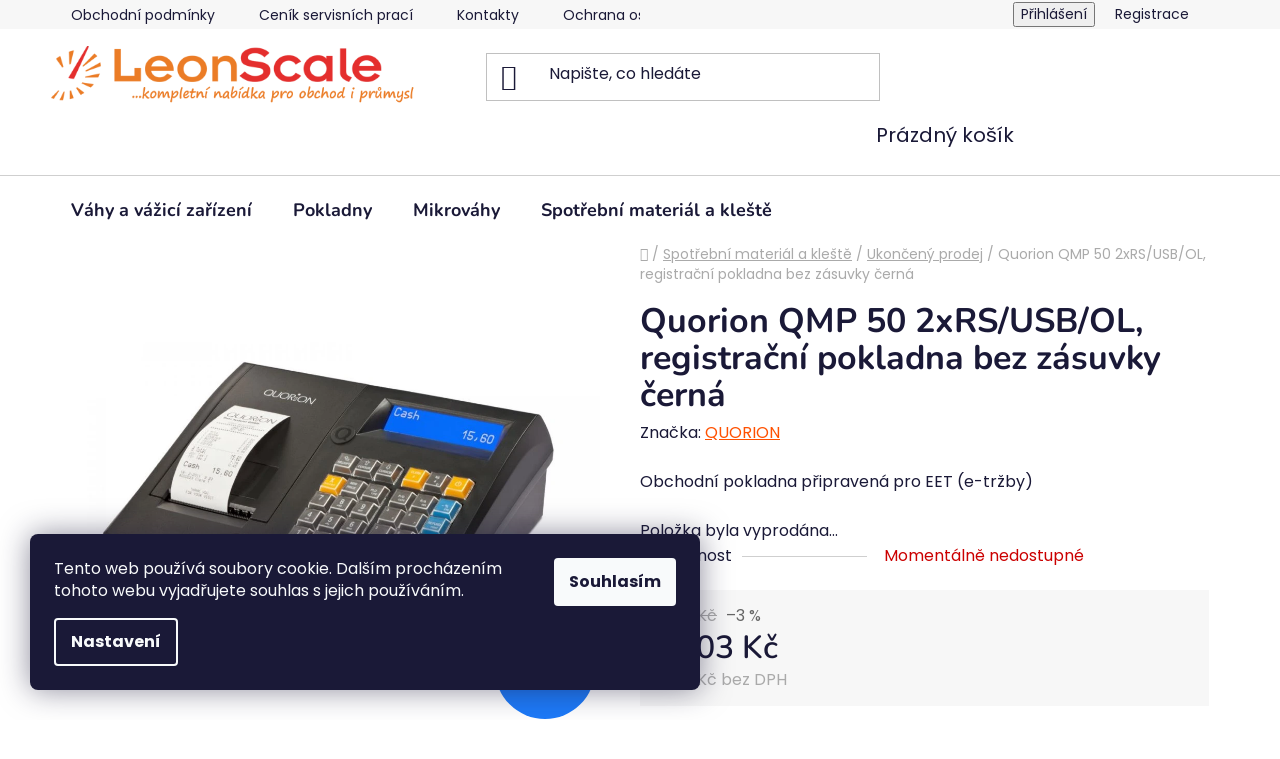

--- FILE ---
content_type: text/html; charset=utf-8
request_url: https://www.leonscale.cz/quorion-qmp-50-2xrs-usb-ol--registracni-pokladna-bez-zasuvky-cerna/
body_size: 25994
content:
<!doctype html><html lang="cs" dir="ltr" class="header-background-light external-fonts-loaded"><head><meta charset="utf-8" /><meta name="viewport" content="width=device-width,initial-scale=1" /><title>Quorion QMP 50 2xRS/USB/OL, registrační pokladna bez zásuvky černá - LeonScale.cz</title><link rel="preconnect" href="https://cdn.myshoptet.com" /><link rel="dns-prefetch" href="https://cdn.myshoptet.com" /><link rel="preload" href="https://cdn.myshoptet.com/prj/dist/master/cms/libs/jquery/jquery-1.11.3.min.js" as="script" /><link href="https://cdn.myshoptet.com/prj/dist/master/cms/templates/frontend_templates/shared/css/font-face/poppins.css" rel="stylesheet"><link href="https://cdn.myshoptet.com/prj/dist/master/cms/templates/frontend_templates/shared/css/font-face/nunito.css" rel="stylesheet"><link href="https://cdn.myshoptet.com/prj/dist/master/shop/dist/font-shoptet-13.css.3c47e30adfa2e9e2683b.css" rel="stylesheet"><script>
dataLayer = [];
dataLayer.push({'shoptet' : {
    "pageId": 1223,
    "pageType": "productDetail",
    "currency": "CZK",
    "currencyInfo": {
        "decimalSeparator": ",",
        "exchangeRate": 1,
        "priceDecimalPlaces": 0,
        "symbol": "K\u010d",
        "symbolLeft": 0,
        "thousandSeparator": " "
    },
    "language": "cs",
    "projectId": 185880,
    "product": {
        "id": 1476,
        "guid": "fcd20abe-f161-11e7-ae76-0cc47a6c92bc",
        "hasVariants": false,
        "codes": [
            {
                "code": "QMP 50 OL"
            }
        ],
        "code": "QMP 50 OL",
        "name": "Quorion QMP 50 2xRS\/USB\/OL, registra\u010dn\u00ed pokladna bez z\u00e1suvky \u010dern\u00e1",
        "appendix": "",
        "weight": "0",
        "manufacturer": "QUORION",
        "manufacturerGuid": "1EF5332955E5636AA66FDA0BA3DED3EE",
        "currentCategory": "Spot\u0159ebn\u00ed materi\u00e1l a kle\u0161t\u011b | Ukon\u010den\u00fd prodej",
        "currentCategoryGuid": "1bd70c36-fafb-11e9-a065-0cc47a6c92bc",
        "defaultCategory": "Spot\u0159ebn\u00ed materi\u00e1l a kle\u0161t\u011b | Ukon\u010den\u00fd prodej",
        "defaultCategoryGuid": "1bd70c36-fafb-11e9-a065-0cc47a6c92bc",
        "currency": "CZK",
        "priceWithVat": 8803
    },
    "cartInfo": {
        "id": null,
        "freeShipping": false,
        "freeShippingFrom": null,
        "leftToFreeGift": {
            "formattedPrice": "0 K\u010d",
            "priceLeft": 0
        },
        "freeGift": false,
        "leftToFreeShipping": {
            "priceLeft": null,
            "dependOnRegion": null,
            "formattedPrice": null
        },
        "discountCoupon": [],
        "getNoBillingShippingPrice": {
            "withoutVat": 0,
            "vat": 0,
            "withVat": 0
        },
        "cartItems": [],
        "taxMode": "ORDINARY"
    },
    "cart": [],
    "customer": {
        "priceRatio": 1,
        "priceListId": 1,
        "groupId": null,
        "registered": false,
        "mainAccount": false
    }
}});
dataLayer.push({'cookie_consent' : {
    "marketing": "denied",
    "analytics": "denied"
}});
document.addEventListener('DOMContentLoaded', function() {
    shoptet.consent.onAccept(function(agreements) {
        if (agreements.length == 0) {
            return;
        }
        dataLayer.push({
            'cookie_consent' : {
                'marketing' : (agreements.includes(shoptet.config.cookiesConsentOptPersonalisation)
                    ? 'granted' : 'denied'),
                'analytics': (agreements.includes(shoptet.config.cookiesConsentOptAnalytics)
                    ? 'granted' : 'denied')
            },
            'event': 'cookie_consent'
        });
    });
});
</script>
<meta property="og:type" content="website"><meta property="og:site_name" content="leonscale.cz"><meta property="og:url" content="https://www.leonscale.cz/quorion-qmp-50-2xrs-usb-ol--registracni-pokladna-bez-zasuvky-cerna/"><meta property="og:title" content="Quorion QMP 50 2xRS/USB/OL, registrační pokladna bez zásuvky černá - LeonScale.cz"><meta name="author" content="LeonScale.cz"><meta name="web_author" content="Shoptet.cz"><meta name="dcterms.rightsHolder" content="www.leonscale.cz"><meta name="robots" content="index,follow"><meta property="og:image" content="https://cdn.myshoptet.com/usr/www.leonscale.cz/user/shop/big/1476_quorion-qmp-50-2xrs-usb-ol--registracni-pokladna-bez-zasuvky-cerna.jpg?65ddc277"><meta property="og:description" content="Quorion QMP 50 2xRS/USB/OL, registrační pokladna bez zásuvky černá. Obchodní pokladna připravená pro EET (e-tržby)"><meta name="description" content="Quorion QMP 50 2xRS/USB/OL, registrační pokladna bez zásuvky černá. Obchodní pokladna připravená pro EET (e-tržby)"><meta name="google-site-verification" content="TWk50Hv4HLgwtwkfi9hXvYGNMyfqOrEEJwRYLv2pSkc"><meta property="product:price:amount" content="8803"><meta property="product:price:currency" content="CZK"><style>:root {--color-primary: #ff5100;--color-primary-h: 19;--color-primary-s: 100%;--color-primary-l: 50%;--color-primary-hover: #ff5100;--color-primary-hover-h: 19;--color-primary-hover-s: 100%;--color-primary-hover-l: 50%;--color-secondary: #a0c201;--color-secondary-h: 71;--color-secondary-s: 99%;--color-secondary-l: 38%;--color-secondary-hover: #a0c201;--color-secondary-hover-h: 71;--color-secondary-hover-s: 99%;--color-secondary-hover-l: 38%;--color-tertiary: #000000;--color-tertiary-h: 0;--color-tertiary-s: 0%;--color-tertiary-l: 0%;--color-tertiary-hover: #008391;--color-tertiary-hover-h: 186;--color-tertiary-hover-s: 100%;--color-tertiary-hover-l: 28%;--color-header-background: #ffffff;--template-font: "Poppins";--template-headings-font: "Nunito";--header-background-url: url("[data-uri]");--cookies-notice-background: #1A1937;--cookies-notice-color: #F8FAFB;--cookies-notice-button-hover: #f5f5f5;--cookies-notice-link-hover: #27263f;--templates-update-management-preview-mode-content: "Náhled aktualizací šablony je aktivní pro váš prohlížeč."}</style>
    
    <link href="https://cdn.myshoptet.com/prj/dist/master/shop/dist/main-13.less.fdb02770e668ba5a70b5.css" rel="stylesheet" />
            <link href="https://cdn.myshoptet.com/prj/dist/master/shop/dist/mobile-header-v1-13.less.629f2f48911e67d0188c.css" rel="stylesheet" />
    
    <script>var shoptet = shoptet || {};</script>
    <script src="https://cdn.myshoptet.com/prj/dist/master/shop/dist/main-3g-header.js.05f199e7fd2450312de2.js"></script>
<!-- User include --><!-- service 417(71) html code header -->
<style>
@media screen and (max-width: 767px) {
body.sticky-mobile:not(.paxio-merkur):not(.venus) .dropdown {display: none !important;}
body.sticky-mobile:not(.paxio-merkur):not(.venus) .languagesMenu{right: 98px; position: absolute;}
body.sticky-mobile:not(.paxio-merkur):not(.venus) .languagesMenu .caret{display: none !important;}
body.sticky-mobile:not(.paxio-merkur):not(.venus) .languagesMenu.open .languagesMenu__content {display: block;right: 0;left: auto;}
.template-12 #header .site-name {max-width: 40% !important;}
}
@media screen and (-ms-high-contrast: active), (-ms-high-contrast: none) {
.template-12 #header {position: fixed; width: 100%;}
.template-12 #content-wrapper.content-wrapper{padding-top: 80px;}
}
.sticky-mobile #header-image{display: none;}
@media screen and (max-width: 640px) {
.template-04.sticky-mobile #header-cart{position: fixed;top: 3px;right: 92px;}
.template-04.sticky-mobile #header-cart::before {font-size: 32px;}
.template-04.sticky-mobile #header-cart strong{display: none;}
}
@media screen and (min-width: 641px) {
.dklabGarnet #main-wrapper {overflow: visible !important;}
}
.dklabGarnet.sticky-mobile #logo img {top: 0 !important;}
@media screen and (min-width: 768px){
.top-navigation-bar .site-name {display: none;}
}
/*NOVÁ VERZE MOBILNÍ HLAVIČKY*/
@media screen and (max-width: 767px){
.scrolled-down body:not(.ordering-process):not(.search-window-visible) .top-navigation-bar {transform: none !important;}
.scrolled-down body:not(.ordering-process):not(.search-window-visible) #header .site-name {transform: none !important;}
.scrolled-down body:not(.ordering-process):not(.search-window-visible) #header .cart-count {transform: none !important;}
.scrolled-down #header {transform: none !important;}

body.template-11.mobile-header-version-1:not(.paxio-merkur):not(.venus) .top-navigation-bar .site-name{display: none !important;}
body.template-11.mobile-header-version-1:not(.paxio-merkur):not(.venus) #header .cart-count {top: -39px !important;position: absolute !important;}
.template-11.sticky-mobile.mobile-header-version-1 .responsive-tools > a[data-target="search"] {visibility: visible;}
.template-12.mobile-header-version-1 #header{position: fixed !important;}
.template-09.mobile-header-version-1.sticky-mobile .top-nav .subnav-left {visibility: visible;}
}

/*Disco*/
@media screen and (min-width: 768px){
.template-13:not(.jupiter) #header, .template-14 #header{position: sticky;top: 0;z-index: 8;}
.template-14.search-window-visible #header{z-index: 9999;}
body.navigation-hovered::before {z-index: 7;}
/*
.template-13 .top-navigation-bar{z-index: 10000;}
.template-13 .popup-widget {z-index: 10001;}
*/
.scrolled .template-13 #header, .scrolled .template-14 #header{box-shadow: 0 2px 10px rgba(0,0,0,0.1);}
.search-focused::before{z-index: 8;}
.top-navigation-bar{z-index: 9;position: relative;}
.paxio-merkur.top-navigation-menu-visible #header .search-form .form-control {z-index: 1;}
.paxio-merkur.top-navigation-menu-visible .search-form::before {z-index: 1;}
.scrolled .popup-widget.cart-widget {position: fixed;top: 68px !important;}

/* MERKUR */
.paxio-merkur.sticky-mobile.template-11 #oblibeneBtn{line-height: 70px !important;}
}


/* VENUS */
@media screen and (min-width: 768px){
.venus.sticky-mobile:not(.ordering-process) #header {position: fixed !important;width: 100%;transform: none !important;translate: none !important;box-shadow: 0 2px 10px rgba(0,0,0,0.1);visibility: visible !important;opacity: 1 !important;}
.venus.sticky-mobile:not(.ordering-process) .overall-wrapper{padding-top: 160px;}
.venus.sticky-mobile.type-index:not(.ordering-process) .overall-wrapper{padding-top: 85px;}
.venus.sticky-mobile:not(.ordering-process) #content-wrapper.content-wrapper {padding-top: 0 !important;}
}
@media screen and (max-width: 767px){
.template-14 .top-navigation-bar > .site-name{display: none !important;}
.template-14 #header .header-top .header-top-wrapper .site-name{margin: 0;}
}
/* JUPITER */
@media screen and (max-width: 767px){
.scrolled-down body.jupiter:not(.ordering-process):not(.search-window-visible) #header .site-name {-webkit-transform: translateX(-50%) !important;transform: translateX(-50%) !important;}
}
@media screen and (min-width: 768px){
.jupiter.sticky-header #header::after{display: none;}
.jupiter.sticky-header #header{position: fixed; top: 0; width: 100%;z-index: 99;}
.jupiter.sticky-header.ordering-process #header{position: relative;}
.jupiter.sticky-header .overall-wrapper{padding-top: 182px;}
.jupiter.sticky-header.ordering-process .overall-wrapper{padding-top: 0;}
.jupiter.sticky-header #header .header-top {height: 80px;}
}
</style>
<!-- /User include --><link rel="shortcut icon" href="/favicon.ico" type="image/x-icon" /><link rel="canonical" href="https://www.leonscale.cz/quorion-qmp-50-2xrs-usb-ol--registracni-pokladna-bez-zasuvky-cerna/" />    <script>
        var _hwq = _hwq || [];
        _hwq.push(['setKey', 'CADCE911E4CDF05D473071ADFA07E3E7']);
        _hwq.push(['setTopPos', '200']);
        _hwq.push(['showWidget', '21']);
        (function() {
            var ho = document.createElement('script');
            ho.src = 'https://cz.im9.cz/direct/i/gjs.php?n=wdgt&sak=CADCE911E4CDF05D473071ADFA07E3E7';
            var s = document.getElementsByTagName('script')[0]; s.parentNode.insertBefore(ho, s);
        })();
    </script>
<style>/* custom background */@media (min-width: 992px) {body {background-color: #ffffff ;background-position: top center;background-repeat: no-repeat;background-attachment: fixed;}}</style>    <!-- Global site tag (gtag.js) - Google Analytics -->
    <script async src="https://www.googletagmanager.com/gtag/js?id=G-3R8NH5SJ82"></script>
    <script>
        
        window.dataLayer = window.dataLayer || [];
        function gtag(){dataLayer.push(arguments);}
        

                    console.debug('default consent data');

            gtag('consent', 'default', {"ad_storage":"denied","analytics_storage":"denied","ad_user_data":"denied","ad_personalization":"denied","wait_for_update":500});
            dataLayer.push({
                'event': 'default_consent'
            });
        
        gtag('js', new Date());

        
                gtag('config', 'G-3R8NH5SJ82', {"groups":"GA4","send_page_view":false,"content_group":"productDetail","currency":"CZK","page_language":"cs"});
        
                gtag('config', 'AW-784899251');
        
        
        
        
        
                    gtag('event', 'page_view', {"send_to":"GA4","page_language":"cs","content_group":"productDetail","currency":"CZK"});
        
                gtag('set', 'currency', 'CZK');

        gtag('event', 'view_item', {
            "send_to": "UA",
            "items": [
                {
                    "id": "QMP 50 OL",
                    "name": "Quorion QMP 50 2xRS\/USB\/OL, registra\u010dn\u00ed pokladna bez z\u00e1suvky \u010dern\u00e1",
                    "category": "Spot\u0159ebn\u00ed materi\u00e1l a kle\u0161t\u011b \/ Ukon\u010den\u00fd prodej",
                                        "brand": "QUORION",
                                                            "price": 7275
                }
            ]
        });
        
        
        
        
        
                    gtag('event', 'view_item', {"send_to":"GA4","page_language":"cs","content_group":"productDetail","value":7275,"currency":"CZK","items":[{"item_id":"QMP 50 OL","item_name":"Quorion QMP 50 2xRS\/USB\/OL, registra\u010dn\u00ed pokladna bez z\u00e1suvky \u010dern\u00e1","item_brand":"QUORION","item_category":"Spot\u0159ebn\u00ed materi\u00e1l a kle\u0161t\u011b","item_category2":"Ukon\u010den\u00fd prodej","price":7275,"quantity":1,"index":0}]});
        
        
        
        
        
        
        
        document.addEventListener('DOMContentLoaded', function() {
            if (typeof shoptet.tracking !== 'undefined') {
                for (var id in shoptet.tracking.bannersList) {
                    gtag('event', 'view_promotion', {
                        "send_to": "UA",
                        "promotions": [
                            {
                                "id": shoptet.tracking.bannersList[id].id,
                                "name": shoptet.tracking.bannersList[id].name,
                                "position": shoptet.tracking.bannersList[id].position
                            }
                        ]
                    });
                }
            }

            shoptet.consent.onAccept(function(agreements) {
                if (agreements.length !== 0) {
                    console.debug('gtag consent accept');
                    var gtagConsentPayload =  {
                        'ad_storage': agreements.includes(shoptet.config.cookiesConsentOptPersonalisation)
                            ? 'granted' : 'denied',
                        'analytics_storage': agreements.includes(shoptet.config.cookiesConsentOptAnalytics)
                            ? 'granted' : 'denied',
                                                                                                'ad_user_data': agreements.includes(shoptet.config.cookiesConsentOptPersonalisation)
                            ? 'granted' : 'denied',
                        'ad_personalization': agreements.includes(shoptet.config.cookiesConsentOptPersonalisation)
                            ? 'granted' : 'denied',
                        };
                    console.debug('update consent data', gtagConsentPayload);
                    gtag('consent', 'update', gtagConsentPayload);
                    dataLayer.push(
                        { 'event': 'update_consent' }
                    );
                }
            });
        });
    </script>
<script>
    (function(t, r, a, c, k, i, n, g) { t['ROIDataObject'] = k;
    t[k]=t[k]||function(){ (t[k].q=t[k].q||[]).push(arguments) },t[k].c=i;n=r.createElement(a),
    g=r.getElementsByTagName(a)[0];n.async=1;n.src=c;g.parentNode.insertBefore(n,g)
    })(window, document, 'script', '//www.heureka.cz/ocm/sdk.js?source=shoptet&version=2&page=product_detail', 'heureka', 'cz');

    heureka('set_user_consent', 0);
</script>
</head><body class="desktop id-1223 in-ukonceny-prodej template-13 type-product type-detail one-column-body columns-mobile-2 columns-4 smart-labels-active ums_forms_redesign--off ums_a11y_category_page--on ums_discussion_rating_forms--off ums_flags_display_unification--on ums_a11y_login--on mobile-header-version-1"><noscript>
    <style>
        #header {
            padding-top: 0;
            position: relative !important;
            top: 0;
        }
        .header-navigation {
            position: relative !important;
        }
        .overall-wrapper {
            margin: 0 !important;
        }
        body:not(.ready) {
            visibility: visible !important;
        }
    </style>
    <div class="no-javascript">
        <div class="no-javascript__title">Musíte změnit nastavení vašeho prohlížeče</div>
        <div class="no-javascript__text">Podívejte se na: <a href="https://www.google.com/support/bin/answer.py?answer=23852">Jak povolit JavaScript ve vašem prohlížeči</a>.</div>
        <div class="no-javascript__text">Pokud používáte software na blokování reklam, může být nutné povolit JavaScript z této stránky.</div>
        <div class="no-javascript__text">Děkujeme.</div>
    </div>
</noscript>
    <div class="siteCookies siteCookies--left siteCookies--dark js-siteCookies" role="dialog" data-testid="cookiesPopup" data-nosnippet>
        <div class="siteCookies__form">
            <div class="siteCookies__content">
                <div class="siteCookies__text">
                    Tento web používá soubory cookie. Dalším procházením tohoto webu vyjadřujete souhlas s jejich používáním.
                </div>
                <p class="siteCookies__links">
                    <button class="siteCookies__link js-cookies-settings" aria-label="Nastavení cookies" data-testid="cookiesSettings">Nastavení</button>
                </p>
            </div>
            <div class="siteCookies__buttonWrap">
                                <button class="siteCookies__button js-cookiesConsentSubmit" value="all" aria-label="Přijmout cookies" data-testid="buttonCookiesAccept">Souhlasím</button>
            </div>
        </div>
        <script>
            document.addEventListener("DOMContentLoaded", () => {
                const siteCookies = document.querySelector('.js-siteCookies');
                document.addEventListener("scroll", shoptet.common.throttle(() => {
                    const st = document.documentElement.scrollTop;
                    if (st > 1) {
                        siteCookies.classList.add('siteCookies--scrolled');
                    } else {
                        siteCookies.classList.remove('siteCookies--scrolled');
                    }
                }, 100));
            });
        </script>
    </div>
<a href="#content" class="skip-link sr-only">Přejít na obsah</a><div class="overall-wrapper"><div class="user-action"><div class="container">
    <div class="user-action-in">
                    <div id="login" class="user-action-login popup-widget login-widget" role="dialog" aria-labelledby="loginHeading">
        <div class="popup-widget-inner">
                            <h2 id="loginHeading">Přihlášení k vašemu účtu</h2><div id="customerLogin"><form action="/action/Customer/Login/" method="post" id="formLoginIncluded" class="csrf-enabled formLogin" data-testid="formLogin"><input type="hidden" name="referer" value="" /><div class="form-group"><div class="input-wrapper email js-validated-element-wrapper no-label"><input type="email" name="email" class="form-control" autofocus placeholder="E-mailová adresa (např. jan@novak.cz)" data-testid="inputEmail" autocomplete="email" required /></div></div><div class="form-group"><div class="input-wrapper password js-validated-element-wrapper no-label"><input type="password" name="password" class="form-control" placeholder="Heslo" data-testid="inputPassword" autocomplete="current-password" required /><span class="no-display">Nemůžete vyplnit toto pole</span><input type="text" name="surname" value="" class="no-display" /></div></div><div class="form-group"><div class="login-wrapper"><button type="submit" class="btn btn-secondary btn-text btn-login" data-testid="buttonSubmit">Přihlásit se</button><div class="password-helper"><a href="/registrace/" data-testid="signup" rel="nofollow">Nová registrace</a><a href="/klient/zapomenute-heslo/" rel="nofollow">Zapomenuté heslo</a></div></div></div></form>
</div>                    </div>
    </div>

                <div id="cart-widget" class="user-action-cart popup-widget cart-widget loader-wrapper" data-testid="popupCartWidget" role="dialog" aria-hidden="true">
            <div class="popup-widget-inner cart-widget-inner place-cart-here">
                <div class="loader-overlay">
                    <div class="loader"></div>
                </div>
            </div>
        </div>
    </div>
</div>
</div><div class="top-navigation-bar" data-testid="topNavigationBar">

    <div class="container">

                            <div class="top-navigation-menu">
                <ul class="top-navigation-bar-menu">
                                            <li class="top-navigation-menu-item-39">
                            <a href="/obchodni-podminky/" title="Obchodní podmínky">Obchodní podmínky</a>
                        </li>
                                            <li class="top-navigation-menu-item-1218">
                            <a href="/cenik-servisnich-praci/" title="Ceník servisních prací">Ceník servisních prací</a>
                        </li>
                                            <li class="top-navigation-menu-item-29">
                            <a href="/kontakty/" title="Kontakty">Kontakty</a>
                        </li>
                                            <li class="top-navigation-menu-item-1221">
                            <a href="/ochrana-osobnich-udaju/" title="Ochrana osobních údajů">Ochrana osobních údajů</a>
                        </li>
                                    </ul>
                <div class="top-navigation-menu-trigger">Více</div>
                <ul class="top-navigation-bar-menu-helper"></ul>
            </div>
        
        <div class="top-navigation-tools">
                        <button class="top-nav-button top-nav-button-login toggle-window" type="button" data-target="login" aria-haspopup="dialog" aria-controls="login" aria-expanded="false" data-testid="signin"><span>Přihlášení</span></button>
    <a href="/registrace/" class="top-nav-button top-nav-button-register" data-testid="headerSignup">Registrace</a>
        </div>

    </div>

</div>
<header id="header">
        <div class="header-top">
            <div class="container navigation-wrapper header-top-wrapper">
                <div class="site-name"><a href="/" data-testid="linkWebsiteLogo"><img src="https://cdn.myshoptet.com/usr/www.leonscale.cz/user/logos/leon_scale_logo-1.png" alt="LeonScale.cz" fetchpriority="low" /></a></div>                <div class="search" itemscope itemtype="https://schema.org/WebSite">
                    <meta itemprop="headline" content="Ukončený prodej"/><meta itemprop="url" content="https://www.leonscale.cz"/><meta itemprop="text" content="Quorion QMP 50 2xRS/USB/OL, registrační pokladna bez zásuvky černá. Obchodní pokladna připravená pro EET (e-tržby)"/>                    <form action="/action/ProductSearch/prepareString/" method="post"
    id="formSearchForm" class="search-form compact-form js-search-main"
    itemprop="potentialAction" itemscope itemtype="https://schema.org/SearchAction" data-testid="searchForm">
    <fieldset>
        <meta itemprop="target"
            content="https://www.leonscale.cz/vyhledavani/?string={string}"/>
        <input type="hidden" name="language" value="cs"/>
        
            
    <span class="search-input-icon" aria-hidden="true"></span>

<input
    type="search"
    name="string"
        class="query-input form-control search-input js-search-input"
    placeholder="Napište, co hledáte"
    autocomplete="off"
    required
    itemprop="query-input"
    aria-label="Vyhledávání"
    data-testid="searchInput"
>
            <button type="submit" class="btn btn-default search-button" data-testid="searchBtn">Hledat</button>
        
    </fieldset>
</form>
                </div>
                <div class="navigation-buttons">
                    <a href="#" class="toggle-window" data-target="search" data-testid="linkSearchIcon"><span class="sr-only">Hledat</span></a>
                        
    <a href="/kosik/" class="btn btn-icon toggle-window cart-count" data-target="cart" data-hover="true" data-redirect="true" data-testid="headerCart" rel="nofollow" aria-haspopup="dialog" aria-expanded="false" aria-controls="cart-widget">
        
                <span class="sr-only">Nákupní košík</span>
        
            <span class="cart-price visible-lg-inline-block" data-testid="headerCartPrice">
                                    Prázdný košík                            </span>
        
    
            </a>
                    <a href="#" class="toggle-window" data-target="navigation" data-testid="hamburgerMenu"></a>
                </div>
            </div>
        </div>
        <div class="header-bottom">
            <div class="container navigation-wrapper header-bottom-wrapper js-navigation-container">
                <nav id="navigation" aria-label="Hlavní menu" data-collapsible="true"><div class="navigation-in menu"><ul class="menu-level-1" role="menubar" data-testid="headerMenuItems"><li class="menu-item-870 ext" role="none"><a href="/vahy-a-vazici-zarizeni/" data-testid="headerMenuItem" role="menuitem" aria-haspopup="true" aria-expanded="false"><b>Váhy a vážicí zařízení</b><span class="submenu-arrow"></span></a><ul class="menu-level-2" aria-label="Váhy a vážicí zařízení" tabindex="-1" role="menu"><li class="menu-item-687 has-third-level" role="none"><a href="/vahy-obchodni/" class="menu-image" data-testid="headerMenuItem" tabindex="-1" aria-hidden="true"><img src="data:image/svg+xml,%3Csvg%20width%3D%22140%22%20height%3D%22100%22%20xmlns%3D%22http%3A%2F%2Fwww.w3.org%2F2000%2Fsvg%22%3E%3C%2Fsvg%3E" alt="" aria-hidden="true" width="140" height="100"  data-src="https://cdn.myshoptet.com/usr/www.leonscale.cz/user/categories/thumb/cas_er_jun_lp.jpg" fetchpriority="low" /></a><div><a href="/vahy-obchodni/" data-testid="headerMenuItem" role="menuitem"><span>Váhy obchodní</span></a>
                                                    <ul class="menu-level-3" role="menu">
                                                                    <li class="menu-item-696" role="none">
                                        <a href="/vahy-bez-tisku/" data-testid="headerMenuItem" role="menuitem">
                                            Váhy bez tisku</a>,                                    </li>
                                                                    <li class="menu-item-693" role="none">
                                        <a href="/vahy-s-tiskem-etiket/" data-testid="headerMenuItem" role="menuitem">
                                            Váhy s tiskem etiket</a>,                                    </li>
                                                                    <li class="menu-item-690" role="none">
                                        <a href="/vahy-s-tiskem-uctenek/" data-testid="headerMenuItem" role="menuitem">
                                            Váhy s tiskem účtenek</a>,                                    </li>
                                                                    <li class="menu-item-789" role="none">
                                        <a href="/vahy-na-ryby/" data-testid="headerMenuItem" role="menuitem">
                                            Váhy na ryby</a>                                    </li>
                                                            </ul>
                        </div></li><li class="menu-item-699 has-third-level" role="none"><a href="/vahy-prumyslove/" class="menu-image" data-testid="headerMenuItem" tabindex="-1" aria-hidden="true"><img src="data:image/svg+xml,%3Csvg%20width%3D%22140%22%20height%3D%22100%22%20xmlns%3D%22http%3A%2F%2Fwww.w3.org%2F2000%2Fsvg%22%3E%3C%2Fsvg%3E" alt="" aria-hidden="true" width="140" height="100"  data-src="https://cdn.myshoptet.com/usr/www.leonscale.cz/user/categories/thumb/paletov___v__ha_u.jpg" fetchpriority="low" /></a><div><a href="/vahy-prumyslove/" data-testid="headerMenuItem" role="menuitem"><span>Váhy průmyslové</span></a>
                                                    <ul class="menu-level-3" role="menu">
                                                                    <li class="menu-item-702" role="none">
                                        <a href="/mustkove-vahy/" data-testid="headerMenuItem" role="menuitem">
                                            Můstkové váhy</a>,                                    </li>
                                                                    <li class="menu-item-729" role="none">
                                        <a href="/stolni-vahy-2/" data-testid="headerMenuItem" role="menuitem">
                                            Stolní váhy</a>,                                    </li>
                                                                    <li class="menu-item-738" role="none">
                                        <a href="/vahy-zavesne-a-jerabove/" data-testid="headerMenuItem" role="menuitem">
                                            Váhy závěsné a jeřábové</a>,                                    </li>
                                                                    <li class="menu-item-753" role="none">
                                        <a href="/podlahove-vahy-2/" data-testid="headerMenuItem" role="menuitem">
                                            Podlahové váhy</a>,                                    </li>
                                                                    <li class="menu-item-756" role="none">
                                        <a href="/paletove-vahy/" data-testid="headerMenuItem" role="menuitem">
                                            Paletové váhy</a>,                                    </li>
                                                                    <li class="menu-item-771" role="none">
                                        <a href="/pocitaci-vahy-2/" data-testid="headerMenuItem" role="menuitem">
                                            Počítací váhy</a>                                    </li>
                                                            </ul>
                        </div></li><li class="menu-item-705" role="none"><a href="/vahy-na-pivni-sudy/" class="menu-image" data-testid="headerMenuItem" tabindex="-1" aria-hidden="true"><img src="data:image/svg+xml,%3Csvg%20width%3D%22140%22%20height%3D%22100%22%20xmlns%3D%22http%3A%2F%2Fwww.w3.org%2F2000%2Fsvg%22%3E%3C%2Fsvg%3E" alt="" aria-hidden="true" width="140" height="100"  data-src="https://cdn.myshoptet.com/usr/www.leonscale.cz/user/categories/thumb/css100.jpg" fetchpriority="low" /></a><div><a href="/vahy-na-pivni-sudy/" data-testid="headerMenuItem" role="menuitem"><span>Váhy na pivní sudy</span></a>
                        </div></li><li class="menu-item-708" role="none"><a href="/vahy-postovni-a-expedicni/" class="menu-image" data-testid="headerMenuItem" tabindex="-1" aria-hidden="true"><img src="data:image/svg+xml,%3Csvg%20width%3D%22140%22%20height%3D%22100%22%20xmlns%3D%22http%3A%2F%2Fwww.w3.org%2F2000%2Fsvg%22%3E%3C%2Fsvg%3E" alt="" aria-hidden="true" width="140" height="100"  data-src="https://cdn.myshoptet.com/usr/www.leonscale.cz/user/categories/thumb/ps35_1.jpg" fetchpriority="low" /></a><div><a href="/vahy-postovni-a-expedicni/" data-testid="headerMenuItem" role="menuitem"><span>Váhy poštovní a expediční</span></a>
                        </div></li><li class="menu-item-711" role="none"><a href="/vahy-pro-restaurace/" class="menu-image" data-testid="headerMenuItem" tabindex="-1" aria-hidden="true"><img src="data:image/svg+xml,%3Csvg%20width%3D%22140%22%20height%3D%22100%22%20xmlns%3D%22http%3A%2F%2Fwww.w3.org%2F2000%2Fsvg%22%3E%3C%2Fsvg%3E" alt="" aria-hidden="true" width="140" height="100"  data-src="https://cdn.myshoptet.com/usr/www.leonscale.cz/user/categories/thumb/radflas_1.jpg" fetchpriority="low" /></a><div><a href="/vahy-pro-restaurace/" data-testid="headerMenuItem" role="menuitem"><span>Váhy pro restaurace</span></a>
                        </div></li><li class="menu-item-714 has-third-level" role="none"><a href="/vahy-zdravotnicke-a-lekarske/" class="menu-image" data-testid="headerMenuItem" tabindex="-1" aria-hidden="true"><img src="data:image/svg+xml,%3Csvg%20width%3D%22140%22%20height%3D%22100%22%20xmlns%3D%22http%3A%2F%2Fwww.w3.org%2F2000%2Fsvg%22%3E%3C%2Fsvg%3E" alt="" aria-hidden="true" width="140" height="100"  data-src="https://cdn.myshoptet.com/usr/www.leonscale.cz/user/categories/thumb/1tvklrwp_2.jpg" fetchpriority="low" /></a><div><a href="/vahy-zdravotnicke-a-lekarske/" data-testid="headerMenuItem" role="menuitem"><span>Váhy zdravotnické a lékařské</span></a>
                                                    <ul class="menu-level-3" role="menu">
                                                                    <li class="menu-item-717" role="none">
                                        <a href="/vahy-kojenecke/" data-testid="headerMenuItem" role="menuitem">
                                            Váhy kojenecké</a>,                                    </li>
                                                                    <li class="menu-item-783" role="none">
                                        <a href="/vahy-osobni/" data-testid="headerMenuItem" role="menuitem">
                                            Váhy osobní</a>                                    </li>
                                                            </ul>
                        </div></li><li class="menu-item-720 has-third-level" role="none"><a href="/vahy-gastro/" class="menu-image" data-testid="headerMenuItem" tabindex="-1" aria-hidden="true"><img src="data:image/svg+xml,%3Csvg%20width%3D%22140%22%20height%3D%22100%22%20xmlns%3D%22http%3A%2F%2Fwww.w3.org%2F2000%2Fsvg%22%3E%3C%2Fsvg%3E" alt="" aria-hidden="true" width="140" height="100"  data-src="https://cdn.myshoptet.com/usr/www.leonscale.cz/user/categories/thumb/cas-sw2t.jpg" fetchpriority="low" /></a><div><a href="/vahy-gastro/" data-testid="headerMenuItem" role="menuitem"><span>Váhy gastro</span></a>
                                                    <ul class="menu-level-3" role="menu">
                                                                    <li class="menu-item-723" role="none">
                                        <a href="/stolni-vahy/" data-testid="headerMenuItem" role="menuitem">
                                            Stolní váhy</a>,                                    </li>
                                                                    <li class="menu-item-750" role="none">
                                        <a href="/mustkove-vahy-2/" data-testid="headerMenuItem" role="menuitem">
                                            Můstkové váhy</a>                                    </li>
                                                            </ul>
                        </div></li><li class="menu-item-741 has-third-level" role="none"><a href="/vahy-presne-a-laboratorni/" class="menu-image" data-testid="headerMenuItem" tabindex="-1" aria-hidden="true"><img src="data:image/svg+xml,%3Csvg%20width%3D%22140%22%20height%3D%22100%22%20xmlns%3D%22http%3A%2F%2Fwww.w3.org%2F2000%2Fsvg%22%3E%3C%2Fsvg%3E" alt="" aria-hidden="true" width="140" height="100"  data-src="https://cdn.myshoptet.com/usr/www.leonscale.cz/user/categories/thumb/v__ha_cas_xe-600_2.jpg" fetchpriority="low" /></a><div><a href="/vahy-presne-a-laboratorni/" data-testid="headerMenuItem" role="menuitem"><span>Váhy přesné a laboratorní</span></a>
                                                    <ul class="menu-level-3" role="menu">
                                                                    <li class="menu-item-777" role="none">
                                        <a href="/vahy-laboratorni/" data-testid="headerMenuItem" role="menuitem">
                                            Váhy laboratorní</a>,                                    </li>
                                                                    <li class="menu-item-1014" role="none">
                                        <a href="/vahy-zlatnicke/" data-testid="headerMenuItem" role="menuitem">
                                            Váhy zlatnické</a>                                    </li>
                                                            </ul>
                        </div></li><li class="menu-item-744" role="none"><a href="/vahy-kapesni/" class="menu-image" data-testid="headerMenuItem" tabindex="-1" aria-hidden="true"><img src="data:image/svg+xml,%3Csvg%20width%3D%22140%22%20height%3D%22100%22%20xmlns%3D%22http%3A%2F%2Fwww.w3.org%2F2000%2Fsvg%22%3E%3C%2Fsvg%3E" alt="" aria-hidden="true" width="140" height="100"  data-src="https://cdn.myshoptet.com/usr/www.leonscale.cz/user/categories/thumb/hd01_1.jpg" fetchpriority="low" /></a><div><a href="/vahy-kapesni/" data-testid="headerMenuItem" role="menuitem"><span>Váhy kapesní</span></a>
                        </div></li><li class="menu-item-762" role="none"><a href="/vazici-paletovy-vozik/" class="menu-image" data-testid="headerMenuItem" tabindex="-1" aria-hidden="true"><img src="data:image/svg+xml,%3Csvg%20width%3D%22140%22%20height%3D%22100%22%20xmlns%3D%22http%3A%2F%2Fwww.w3.org%2F2000%2Fsvg%22%3E%3C%2Fsvg%3E" alt="" aria-hidden="true" width="140" height="100"  data-src="https://cdn.myshoptet.com/usr/www.leonscale.cz/user/categories/thumb/pv4t_1.jpg" fetchpriority="low" /></a><div><a href="/vazici-paletovy-vozik/" data-testid="headerMenuItem" role="menuitem"><span>Vážicí paletový vozík</span></a>
                        </div></li><li class="menu-item-747" role="none"><a href="/vazni-indikatory/" class="menu-image" data-testid="headerMenuItem" tabindex="-1" aria-hidden="true"><img src="data:image/svg+xml,%3Csvg%20width%3D%22140%22%20height%3D%22100%22%20xmlns%3D%22http%3A%2F%2Fwww.w3.org%2F2000%2Fsvg%22%3E%3C%2Fsvg%3E" alt="" aria-hidden="true" width="140" height="100"  data-src="https://cdn.myshoptet.com/usr/www.leonscale.cz/user/categories/thumb/v____n___indik__tor_bws.jpg" fetchpriority="low" /></a><div><a href="/vazni-indikatory/" data-testid="headerMenuItem" role="menuitem"><span>Vážní indikátory</span></a>
                        </div></li><li class="menu-item-768" role="none"><a href="/pocitaci-vahy/" class="menu-image" data-testid="headerMenuItem" tabindex="-1" aria-hidden="true"><img src="data:image/svg+xml,%3Csvg%20width%3D%22140%22%20height%3D%22100%22%20xmlns%3D%22http%3A%2F%2Fwww.w3.org%2F2000%2Fsvg%22%3E%3C%2Fsvg%3E" alt="" aria-hidden="true" width="140" height="100"  data-src="https://cdn.myshoptet.com/usr/www.leonscale.cz/user/categories/thumb/q7_40_1.jpg" fetchpriority="low" /></a><div><a href="/pocitaci-vahy/" data-testid="headerMenuItem" role="menuitem"><span>Počítací váhy</span></a>
                        </div></li><li class="menu-item-774" role="none"><a href="/vahy-pro-vcelare/" class="menu-image" data-testid="headerMenuItem" tabindex="-1" aria-hidden="true"><img src="data:image/svg+xml,%3Csvg%20width%3D%22140%22%20height%3D%22100%22%20xmlns%3D%22http%3A%2F%2Fwww.w3.org%2F2000%2Fsvg%22%3E%3C%2Fsvg%3E" alt="" aria-hidden="true" width="140" height="100"  data-src="https://cdn.myshoptet.com/usr/www.leonscale.cz/user/categories/thumb/2tvllu_t7_1.jpg" fetchpriority="low" /></a><div><a href="/vahy-pro-vcelare/" data-testid="headerMenuItem" role="menuitem"><span>Váhy pro včelaře</span></a>
                        </div></li><li class="menu-item-780" role="none"><a href="/vahy-veterinarni/" class="menu-image" data-testid="headerMenuItem" tabindex="-1" aria-hidden="true"><img src="data:image/svg+xml,%3Csvg%20width%3D%22140%22%20height%3D%22100%22%20xmlns%3D%22http%3A%2F%2Fwww.w3.org%2F2000%2Fsvg%22%3E%3C%2Fsvg%3E" alt="" aria-hidden="true" width="140" height="100"  data-src="https://cdn.myshoptet.com/usr/www.leonscale.cz/user/categories/thumb/tcs-d_4.jpg" fetchpriority="low" /></a><div><a href="/vahy-veterinarni/" data-testid="headerMenuItem" role="menuitem"><span>Váhy veterinární</span></a>
                        </div></li><li class="menu-item-1101" role="none"><a href="/zavazi-a-jina-prislusenstvi/" class="menu-image" data-testid="headerMenuItem" tabindex="-1" aria-hidden="true"><img src="data:image/svg+xml,%3Csvg%20width%3D%22140%22%20height%3D%22100%22%20xmlns%3D%22http%3A%2F%2Fwww.w3.org%2F2000%2Fsvg%22%3E%3C%2Fsvg%3E" alt="" aria-hidden="true" width="140" height="100"  data-src="https://cdn.myshoptet.com/prj/dist/master/cms/templates/frontend_templates/00/img/folder.svg" fetchpriority="low" /></a><div><a href="/zavazi-a-jina-prislusenstvi/" data-testid="headerMenuItem" role="menuitem"><span>Závaží a jiná příslušenství</span></a>
                        </div></li></ul></li>
<li class="menu-item-885 ext" role="none"><a href="/pokladny-pro-eet--e-trzby--2/" data-testid="headerMenuItem" role="menuitem" aria-haspopup="true" aria-expanded="false"><b>Pokladny</b><span class="submenu-arrow"></span></a><ul class="menu-level-2" aria-label="Pokladny" tabindex="-1" role="menu"><li class="menu-item-888 has-third-level" role="none"><a href="/obchodni-pokladny-eet-2/" class="menu-image" data-testid="headerMenuItem" tabindex="-1" aria-hidden="true"><img src="data:image/svg+xml,%3Csvg%20width%3D%22140%22%20height%3D%22100%22%20xmlns%3D%22http%3A%2F%2Fwww.w3.org%2F2000%2Fsvg%22%3E%3C%2Fsvg%3E" alt="" aria-hidden="true" width="140" height="100"  data-src="https://cdn.myshoptet.com/usr/www.leonscale.cz/user/categories/thumb/qmp18_1.jpg" fetchpriority="low" /></a><div><a href="/obchodni-pokladny-eet-2/" data-testid="headerMenuItem" role="menuitem"><span>Obchodní pokladny EET</span></a>
                                                    <ul class="menu-level-3" role="menu">
                                                                    <li class="menu-item-891" role="none">
                                        <a href="/jednoduche-eet-pokladny-2/" data-testid="headerMenuItem" role="menuitem">
                                            Jednoduché EET pokladny</a>                                    </li>
                                                            </ul>
                        </div></li><li class="menu-item-903" role="none"><a href="/restauracni-pokladny-eet-2/" class="menu-image" data-testid="headerMenuItem" tabindex="-1" aria-hidden="true"><img src="data:image/svg+xml,%3Csvg%20width%3D%22140%22%20height%3D%22100%22%20xmlns%3D%22http%3A%2F%2Fwww.w3.org%2F2000%2Fsvg%22%3E%3C%2Fsvg%3E" alt="" aria-hidden="true" width="140" height="100"  data-src="https://cdn.myshoptet.com/usr/www.leonscale.cz/user/categories/thumb/qmp_2244.jpg" fetchpriority="low" /></a><div><a href="/restauracni-pokladny-eet-2/" data-testid="headerMenuItem" role="menuitem"><span>Restaurační pokladny EET</span></a>
                        </div></li><li class="menu-item-894" role="none"><a href="/android-pokladny-eet-2/" class="menu-image" data-testid="headerMenuItem" tabindex="-1" aria-hidden="true"><img src="data:image/svg+xml,%3Csvg%20width%3D%22140%22%20height%3D%22100%22%20xmlns%3D%22http%3A%2F%2Fwww.w3.org%2F2000%2Fsvg%22%3E%3C%2Fsvg%3E" alt="" aria-hidden="true" width="140" height="100"  data-src="https://cdn.myshoptet.com/usr/www.leonscale.cz/user/categories/thumb/android-logo.jpg" fetchpriority="low" /></a><div><a href="/android-pokladny-eet-2/" data-testid="headerMenuItem" role="menuitem"><span>Android pokladny EET</span></a>
                        </div></li><li class="menu-item-897" role="none"><a href="/markeeta-2/" class="menu-image" data-testid="headerMenuItem" tabindex="-1" aria-hidden="true"><img src="data:image/svg+xml,%3Csvg%20width%3D%22140%22%20height%3D%22100%22%20xmlns%3D%22http%3A%2F%2Fwww.w3.org%2F2000%2Fsvg%22%3E%3C%2Fsvg%3E" alt="" aria-hidden="true" width="140" height="100"  data-src="https://cdn.myshoptet.com/usr/www.leonscale.cz/user/categories/thumb/14-pokladna.jpg" fetchpriority="low" /></a><div><a href="/markeeta-2/" data-testid="headerMenuItem" role="menuitem"><span>Markeeta</span></a>
                        </div></li><li class="menu-item-900" role="none"><a href="/prislusenstvi-pro-pokladny-2/" class="menu-image" data-testid="headerMenuItem" tabindex="-1" aria-hidden="true"><img src="data:image/svg+xml,%3Csvg%20width%3D%22140%22%20height%3D%22100%22%20xmlns%3D%22http%3A%2F%2Fwww.w3.org%2F2000%2Fsvg%22%3E%3C%2Fsvg%3E" alt="" aria-hidden="true" width="140" height="100"  data-src="https://cdn.myshoptet.com/usr/www.leonscale.cz/user/categories/thumb/_vyrp11_492cwy2_2.jpg" fetchpriority="low" /></a><div><a href="/prislusenstvi-pro-pokladny-2/" data-testid="headerMenuItem" role="menuitem"><span>Příslušenství pro pokladny</span></a>
                        </div></li></ul></li>
<li class="menu-item-873 ext" role="none"><a href="/mikrovahy/" data-testid="headerMenuItem" role="menuitem" aria-haspopup="true" aria-expanded="false"><b>Mikrováhy</b><span class="submenu-arrow"></span></a><ul class="menu-level-2" aria-label="Mikrováhy" tabindex="-1" role="menu"><li class="menu-item-1077" role="none"><a href="/mikrovahy-do-200-g/" class="menu-image" data-testid="headerMenuItem" tabindex="-1" aria-hidden="true"><img src="data:image/svg+xml,%3Csvg%20width%3D%22140%22%20height%3D%22100%22%20xmlns%3D%22http%3A%2F%2Fwww.w3.org%2F2000%2Fsvg%22%3E%3C%2Fsvg%3E" alt="" aria-hidden="true" width="140" height="100"  data-src="https://cdn.myshoptet.com/usr/www.leonscale.cz/user/categories/thumb/ha_20_1.jpg" fetchpriority="low" /></a><div><a href="/mikrovahy-do-200-g/" data-testid="headerMenuItem" role="menuitem"><span>Mikrováhy do 200 g</span></a>
                        </div></li><li class="menu-item-1080" role="none"><a href="/mikrovahy-do-300-g/" class="menu-image" data-testid="headerMenuItem" tabindex="-1" aria-hidden="true"><img src="data:image/svg+xml,%3Csvg%20width%3D%22140%22%20height%3D%22100%22%20xmlns%3D%22http%3A%2F%2Fwww.w3.org%2F2000%2Fsvg%22%3E%3C%2Fsvg%3E" alt="" aria-hidden="true" width="140" height="100"  data-src="https://cdn.myshoptet.com/usr/www.leonscale.cz/user/categories/thumb/p058_3.jpg" fetchpriority="low" /></a><div><a href="/mikrovahy-do-300-g/" data-testid="headerMenuItem" role="menuitem"><span>Mikrováhy do 300 g</span></a>
                        </div></li><li class="menu-item-1083" role="none"><a href="/mikrovahy-do-500-g/" class="menu-image" data-testid="headerMenuItem" tabindex="-1" aria-hidden="true"><img src="data:image/svg+xml,%3Csvg%20width%3D%22140%22%20height%3D%22100%22%20xmlns%3D%22http%3A%2F%2Fwww.w3.org%2F2000%2Fsvg%22%3E%3C%2Fsvg%3E" alt="" aria-hidden="true" width="140" height="100"  data-src="https://cdn.myshoptet.com/usr/www.leonscale.cz/user/categories/thumb/p221_1.jpg" fetchpriority="low" /></a><div><a href="/mikrovahy-do-500-g/" data-testid="headerMenuItem" role="menuitem"><span>Mikrováhy do 500 g</span></a>
                        </div></li><li class="menu-item-1086" role="none"><a href="/mikrovahy-do-1000-g/" class="menu-image" data-testid="headerMenuItem" tabindex="-1" aria-hidden="true"><img src="data:image/svg+xml,%3Csvg%20width%3D%22140%22%20height%3D%22100%22%20xmlns%3D%22http%3A%2F%2Fwww.w3.org%2F2000%2Fsvg%22%3E%3C%2Fsvg%3E" alt="" aria-hidden="true" width="140" height="100"  data-src="https://cdn.myshoptet.com/usr/www.leonscale.cz/user/categories/thumb/v__ha_sl.jpg" fetchpriority="low" /></a><div><a href="/mikrovahy-do-1000-g/" data-testid="headerMenuItem" role="menuitem"><span>Mikrováhy do 1000 g</span></a>
                        </div></li><li class="menu-item-1089" role="none"><a href="/mikrovahy-do-3000-g/" class="menu-image" data-testid="headerMenuItem" tabindex="-1" aria-hidden="true"><img src="data:image/svg+xml,%3Csvg%20width%3D%22140%22%20height%3D%22100%22%20xmlns%3D%22http%3A%2F%2Fwww.w3.org%2F2000%2Fsvg%22%3E%3C%2Fsvg%3E" alt="" aria-hidden="true" width="140" height="100"  data-src="https://cdn.myshoptet.com/usr/www.leonscale.cz/user/categories/thumb/tb01.jpg" fetchpriority="low" /></a><div><a href="/mikrovahy-do-3000-g/" data-testid="headerMenuItem" role="menuitem"><span>Mikrováhy do 3000 g</span></a>
                        </div></li></ul></li>
<li class="menu-item-879 ext" role="none"><a href="/spotrebni-material-a-kleste/" data-testid="headerMenuItem" role="menuitem" aria-haspopup="true" aria-expanded="false"><b>Spotřební materiál a kleště</b><span class="submenu-arrow"></span></a><ul class="menu-level-2" aria-label="Spotřební materiál a kleště" tabindex="-1" role="menu"><li class="menu-item-795" role="none"><a href="/etiketovaci-kleste/" class="menu-image" data-testid="headerMenuItem" tabindex="-1" aria-hidden="true"><img src="data:image/svg+xml,%3Csvg%20width%3D%22140%22%20height%3D%22100%22%20xmlns%3D%22http%3A%2F%2Fwww.w3.org%2F2000%2Fsvg%22%3E%3C%2Fsvg%3E" alt="" aria-hidden="true" width="140" height="100"  data-src="https://cdn.myshoptet.com/usr/www.leonscale.cz/user/categories/thumb/etiketovac___kle__t___kendo_22_p.jpg" fetchpriority="low" /></a><div><a href="/etiketovaci-kleste/" data-testid="headerMenuItem" role="menuitem"><span>Etiketovací kleště</span></a>
                        </div></li><li class="menu-item-822" role="none"><a href="/etikety-do-etiketovacich-klesti/" class="menu-image" data-testid="headerMenuItem" tabindex="-1" aria-hidden="true"><img src="data:image/svg+xml,%3Csvg%20width%3D%22140%22%20height%3D%22100%22%20xmlns%3D%22http%3A%2F%2Fwww.w3.org%2F2000%2Fsvg%22%3E%3C%2Fsvg%3E" alt="" aria-hidden="true" width="140" height="100"  data-src="https://cdn.myshoptet.com/usr/www.leonscale.cz/user/categories/thumb/13-etiroll-manuale-def-1.jpg" fetchpriority="low" /></a><div><a href="/etikety-do-etiketovacich-klesti/" data-testid="headerMenuItem" role="menuitem"><span>Etikety do etiketovacích kleští</span></a>
                        </div></li><li class="menu-item-834" role="none"><a href="/termo-kotoucky-pro-eet-pokladny/" class="menu-image" data-testid="headerMenuItem" tabindex="-1" aria-hidden="true"><img src="data:image/svg+xml,%3Csvg%20width%3D%22140%22%20height%3D%22100%22%20xmlns%3D%22http%3A%2F%2Fwww.w3.org%2F2000%2Fsvg%22%3E%3C%2Fsvg%3E" alt="" aria-hidden="true" width="140" height="100"  data-src="https://cdn.myshoptet.com/usr/www.leonscale.cz/user/categories/thumb/kotoucky.jpg" fetchpriority="low" /></a><div><a href="/termo-kotoucky-pro-eet-pokladny/" data-testid="headerMenuItem" role="menuitem"><span>Termo kotoučky pro EET pokladny</span></a>
                        </div></li><li class="menu-item-843" role="none"><a href="/rolicky-do-tachografu/" class="menu-image" data-testid="headerMenuItem" tabindex="-1" aria-hidden="true"><img src="data:image/svg+xml,%3Csvg%20width%3D%22140%22%20height%3D%22100%22%20xmlns%3D%22http%3A%2F%2Fwww.w3.org%2F2000%2Fsvg%22%3E%3C%2Fsvg%3E" alt="" aria-hidden="true" width="140" height="100"  data-src="https://cdn.myshoptet.com/usr/www.leonscale.cz/user/categories/thumb/roli__ky_rts_do_tachografu.jpg" fetchpriority="low" /></a><div><a href="/rolicky-do-tachografu/" data-testid="headerMenuItem" role="menuitem"><span>Roličky do tachografu</span></a>
                        </div></li><li class="menu-item-846" role="none"><a href="/termo-etikety/" class="menu-image" data-testid="headerMenuItem" tabindex="-1" aria-hidden="true"><img src="data:image/svg+xml,%3Csvg%20width%3D%22140%22%20height%3D%22100%22%20xmlns%3D%22http%3A%2F%2Fwww.w3.org%2F2000%2Fsvg%22%3E%3C%2Fsvg%3E" alt="" aria-hidden="true" width="140" height="100"  data-src="https://cdn.myshoptet.com/usr/www.leonscale.cz/user/categories/thumb/termoetikety.jpg" fetchpriority="low" /></a><div><a href="/termo-etikety/" data-testid="headerMenuItem" role="menuitem"><span>Termo etikety</span></a>
                        </div></li><li class="menu-item-1116" role="none"><a href="/splintovaci-kleste/" class="menu-image" data-testid="headerMenuItem" tabindex="-1" aria-hidden="true"><img src="data:image/svg+xml,%3Csvg%20width%3D%22140%22%20height%3D%22100%22%20xmlns%3D%22http%3A%2F%2Fwww.w3.org%2F2000%2Fsvg%22%3E%3C%2Fsvg%3E" alt="" aria-hidden="true" width="140" height="100"  data-src="https://cdn.myshoptet.com/usr/www.leonscale.cz/user/categories/thumb/mpio_4.jpg" fetchpriority="low" /></a><div><a href="/splintovaci-kleste/" data-testid="headerMenuItem" role="menuitem"><span>Splintovací kleště</span></a>
                        </div></li><li class="menu-item-1223 active" role="none"><a href="/ukonceny-prodej/" class="menu-image" data-testid="headerMenuItem" tabindex="-1" aria-hidden="true"><img src="data:image/svg+xml,%3Csvg%20width%3D%22140%22%20height%3D%22100%22%20xmlns%3D%22http%3A%2F%2Fwww.w3.org%2F2000%2Fsvg%22%3E%3C%2Fsvg%3E" alt="" aria-hidden="true" width="140" height="100"  data-src="https://cdn.myshoptet.com/prj/dist/master/cms/templates/frontend_templates/00/img/folder.svg" fetchpriority="low" /></a><div><a href="/ukonceny-prodej/" data-testid="headerMenuItem" role="menuitem"><span>Ukončený prodej</span></a>
                        </div></li></ul></li>
</ul>
    <ul class="navigationActions" role="menu">
                            <li role="none">
                                    <a href="/login/?backTo=%2Fquorion-qmp-50-2xrs-usb-ol--registracni-pokladna-bez-zasuvky-cerna%2F" rel="nofollow" data-testid="signin" role="menuitem"><span>Přihlášení</span></a>
                            </li>
                        </ul>
</div><span class="navigation-close"></span></nav><div class="menu-helper" data-testid="hamburgerMenu"><span>Více</span></div>
            </div>
        </div>
    </header><!-- / header -->


<div id="content-wrapper" class="container content-wrapper">
    
                                <div class="breadcrumbs navigation-home-icon-wrapper" itemscope itemtype="https://schema.org/BreadcrumbList">
                                                                            <span id="navigation-first" data-basetitle="LeonScale.cz" itemprop="itemListElement" itemscope itemtype="https://schema.org/ListItem">
                <a href="/" itemprop="item" class="navigation-home-icon"><span class="sr-only" itemprop="name">Domů</span></a>
                <span class="navigation-bullet">/</span>
                <meta itemprop="position" content="1" />
            </span>
                                <span id="navigation-1" itemprop="itemListElement" itemscope itemtype="https://schema.org/ListItem">
                <a href="/spotrebni-material-a-kleste/" itemprop="item" data-testid="breadcrumbsSecondLevel"><span itemprop="name">Spotřební materiál a kleště</span></a>
                <span class="navigation-bullet">/</span>
                <meta itemprop="position" content="2" />
            </span>
                                <span id="navigation-2" itemprop="itemListElement" itemscope itemtype="https://schema.org/ListItem">
                <a href="/ukonceny-prodej/" itemprop="item" data-testid="breadcrumbsSecondLevel"><span itemprop="name">Ukončený prodej</span></a>
                <span class="navigation-bullet">/</span>
                <meta itemprop="position" content="3" />
            </span>
                                            <span id="navigation-3" itemprop="itemListElement" itemscope itemtype="https://schema.org/ListItem" data-testid="breadcrumbsLastLevel">
                <meta itemprop="item" content="https://www.leonscale.cz/quorion-qmp-50-2xrs-usb-ol--registracni-pokladna-bez-zasuvky-cerna/" />
                <meta itemprop="position" content="4" />
                <span itemprop="name" data-title="Quorion QMP 50 2xRS/USB/OL, registrační pokladna bez zásuvky černá">Quorion QMP 50 2xRS/USB/OL, registrační pokladna bez zásuvky černá <span class="appendix"></span></span>
            </span>
            </div>
            
    <div class="content-wrapper-in">
                <main id="content" class="content wide">
                            
<div class="p-detail" itemscope itemtype="https://schema.org/Product">

    
    <meta itemprop="name" content="Quorion QMP 50 2xRS/USB/OL, registrační pokladna bez zásuvky černá" />
    <meta itemprop="category" content="Úvodní stránka &gt; Spotřební materiál a kleště &gt; Ukončený prodej &gt; Quorion QMP 50 2xRS/USB/OL, registrační pokladna bez zásuvky černá" />
    <meta itemprop="url" content="https://www.leonscale.cz/quorion-qmp-50-2xrs-usb-ol--registracni-pokladna-bez-zasuvky-cerna/" />
    <meta itemprop="image" content="https://cdn.myshoptet.com/usr/www.leonscale.cz/user/shop/big/1476_quorion-qmp-50-2xrs-usb-ol--registracni-pokladna-bez-zasuvky-cerna.jpg?65ddc277" />
            <meta itemprop="description" content="Obchodní pokladna připravená pro EET (e-tržby)" />
                <span class="js-hidden" itemprop="manufacturer" itemscope itemtype="https://schema.org/Organization">
            <meta itemprop="name" content="QUORION" />
        </span>
        <span class="js-hidden" itemprop="brand" itemscope itemtype="https://schema.org/Brand">
            <meta itemprop="name" content="QUORION" />
        </span>
                                        
<div class="p-detail-inner">

    <div class="p-data-wrapper">

        <div class="p-detail-inner-header">
            <h1>
                  Quorion QMP 50 2xRS/USB/OL, registrační pokladna bez zásuvky černá            </h1>
            <div class="ratings-and-brand">
                                                    <div class="brand-wrapper">
                        Značka: <span class="brand-wrapper-manufacturer-name"><a href="/znacka/quorion/" title="Podívat se na detail výrobce" data-testid="productCardBrandName">QUORION</a></span>
                    </div>
                            </div>
        </div>

                    <div class="p-short-description" data-testid="productCardShortDescr">
                <p>Obchodní pokladna připravená pro EET (e-tržby)</p>
            </div>
        
        <form action="/action/Cart/addCartItem/" method="post" id="product-detail-form" class="pr-action csrf-enabled" data-testid="formProduct">
            <meta itemprop="productID" content="1476" /><meta itemprop="identifier" content="fcd20abe-f161-11e7-ae76-0cc47a6c92bc" /><meta itemprop="sku" content="QMP 50 OL" /><span itemprop="offers" itemscope itemtype="https://schema.org/Offer"><link itemprop="availability" href="https://schema.org/OutOfStock" /><meta itemprop="url" content="https://www.leonscale.cz/quorion-qmp-50-2xrs-usb-ol--registracni-pokladna-bez-zasuvky-cerna/" /><meta itemprop="price" content="8803.00" /><meta itemprop="priceCurrency" content="CZK" /><link itemprop="itemCondition" href="https://schema.org/NewCondition" /><meta itemprop="warranty" content="2 roky" /></span><input type="hidden" name="productId" value="1476" /><input type="hidden" name="priceId" value="1899" /><input type="hidden" name="language" value="cs" />

            <div class="p-variants-block">

                
                    
                    
                    
                                            <div class="sold-out-wrapper">
                            <span class="sold-out">
                                Položka byla vyprodána&hellip;
                            </span>
                        </div>
                    
                
            </div>

            <table class="detail-parameters ">
                <tbody>
                                            <tr>
                            <th>
                                <span class="row-header-label">
                                    Dostupnost                                </span>
                            </th>
                            <td>
                                

    
    <span class="availability-label" style="color: #cb0000" data-testid="labelAvailability">
                    <span class="show-tooltip acronym" title="Toto zboží není v současné době dostupné ani u dovozce. Zavolejte nám na číslo 602 975 972, rádi vám nabídneme jinou alternativu.">
                Momentálně nedostupné
            </span>
            </span>
    
                            </td>
                        </tr>
                    
                                        
                    
                </tbody>
            </table>

                                        
            <div class="p-to-cart-block" data-testid="divAddToCart">
                                    <div class="p-final-price-wrapper">
                                                        <span class="price-standard">
                                            <span>9 075 Kč</span>
                        </span>
                                                                                <span class="price-save">
            
                        
                &ndash;3 %
        </span>
                                                <strong class="price-final" data-testid="productCardPrice">
            <span class="price-final-holder">
                8 803 Kč
    

        </span>
    </strong>
                            <span class="price-additional">
                                        7 275 Kč
            bez DPH                            </span>
                            <span class="price-measure">
                    
                        </span>
                        
                    </div>
                
                                                                </div>


        </form>

        
        

        <div class="buttons-wrapper social-buttons-wrapper">
            <div class="link-icons" data-testid="productDetailActionIcons">
    <a href="#" class="link-icon print" title="Tisknout produkt"><span>Tisk</span></a>
    <a href="/quorion-qmp-50-2xrs-usb-ol--registracni-pokladna-bez-zasuvky-cerna:dotaz/" class="link-icon chat" title="Mluvit s prodejcem" rel="nofollow"><span>Zeptat se</span></a>
        </div>
                    </div>

        <div class="buttons-wrapper cofidis-buttons-wrapper">
                    </div>

        <div class="buttons-wrapper hledejceny-buttons-wrapper">
                    </div>

    </div> 
    <div class="p-image-wrapper">

        <div class="p-detail-inner-header-mobile">
            <div class="h1">
                  Quorion QMP 50 2xRS/USB/OL, registrační pokladna bez zásuvky černá            </div>
            <div class="ratings-and-brand">
                                                    <div class="brand-wrapper">
                        Značka: <span class="brand-wrapper-manufacturer-name"><a href="/znacka/quorion/" title="Podívat se na detail výrobce" data-testid="productCardBrandName">QUORION</a></span>
                    </div>
                            </div>
        </div>

        
        <div class="p-image" style="" data-testid="mainImage">
            

<a href="https://cdn.myshoptet.com/usr/www.leonscale.cz/user/shop/big/1476_quorion-qmp-50-2xrs-usb-ol--registracni-pokladna-bez-zasuvky-cerna.jpg?65ddc277" class="p-main-image"><img src="https://cdn.myshoptet.com/usr/www.leonscale.cz/user/shop/big/1476_quorion-qmp-50-2xrs-usb-ol--registracni-pokladna-bez-zasuvky-cerna.jpg?65ddc277" alt="Quorion QMP 50 2xRS/USB/OL, registrační pokladna bez zásuvky černá" width="1024" height="768"  fetchpriority="high" />
</a>            


            

    

    <div class="flags flags-extra">
      
                
                                                                              
            <span class="flag flag-discount">
                                                                    <span class="price-standard">
                                            <span>9 075 Kč</span>
                        </span>
                                                                                                            <span class="price-save">
            
                        
                &ndash;3 %
        </span>
                                    </span>
              </div>
        </div>
        <div class="row">
            
    <div class="col-sm-12 p-thumbnails-wrapper">

        <div class="p-thumbnails">

            <div class="p-thumbnails-inner">

                <div>
                                                                                        <a href="https://cdn.myshoptet.com/usr/www.leonscale.cz/user/shop/big/1476_quorion-qmp-50-2xrs-usb-ol--registracni-pokladna-bez-zasuvky-cerna.jpg?65ddc277" class="p-thumbnail highlighted">
                            <img src="data:image/svg+xml,%3Csvg%20width%3D%22100%22%20height%3D%22100%22%20xmlns%3D%22http%3A%2F%2Fwww.w3.org%2F2000%2Fsvg%22%3E%3C%2Fsvg%3E" alt="Quorion QMP 50 2xRS/USB/OL, registrační pokladna bez zásuvky černá" width="100" height="100"  data-src="https://cdn.myshoptet.com/usr/www.leonscale.cz/user/shop/related/1476_quorion-qmp-50-2xrs-usb-ol--registracni-pokladna-bez-zasuvky-cerna.jpg?65ddc277" fetchpriority="low" />
                        </a>
                        <a href="https://cdn.myshoptet.com/usr/www.leonscale.cz/user/shop/big/1476_quorion-qmp-50-2xrs-usb-ol--registracni-pokladna-bez-zasuvky-cerna.jpg?65ddc277" class="cbox-gal" data-gallery="lightbox[gallery]" data-alt="Quorion QMP 50 2xRS/USB/OL, registrační pokladna bez zásuvky černá"></a>
                                                                    <a href="https://cdn.myshoptet.com/usr/www.leonscale.cz/user/shop/big/1476-1_quorion-qmp-50-2xrs-usb-ol--registracni-pokladna-bez-zasuvky-cerna.jpg?65ddc277" class="p-thumbnail">
                            <img src="data:image/svg+xml,%3Csvg%20width%3D%22100%22%20height%3D%22100%22%20xmlns%3D%22http%3A%2F%2Fwww.w3.org%2F2000%2Fsvg%22%3E%3C%2Fsvg%3E" alt="Quorion QMP 50 2xRS/USB/OL, registrační pokladna bez zásuvky černá" width="100" height="100"  data-src="https://cdn.myshoptet.com/usr/www.leonscale.cz/user/shop/related/1476-1_quorion-qmp-50-2xrs-usb-ol--registracni-pokladna-bez-zasuvky-cerna.jpg?65ddc277" fetchpriority="low" />
                        </a>
                        <a href="https://cdn.myshoptet.com/usr/www.leonscale.cz/user/shop/big/1476-1_quorion-qmp-50-2xrs-usb-ol--registracni-pokladna-bez-zasuvky-cerna.jpg?65ddc277" class="cbox-gal" data-gallery="lightbox[gallery]" data-alt="Quorion QMP 50 2xRS/USB/OL, registrační pokladna bez zásuvky černá"></a>
                                    </div>

            </div>

            <a href="#" class="thumbnail-prev"></a>
            <a href="#" class="thumbnail-next"></a>

        </div>

    </div>

        </div>

    </div>

</div>

    
        

    
            
    <div class="shp-tabs-wrapper p-detail-tabs-wrapper">
        <div class="row">
            <div class="col-sm-12 shp-tabs-row responsive-nav">
                <div class="shp-tabs-holder">
    <ul id="p-detail-tabs" class="shp-tabs p-detail-tabs visible-links" role="tablist">
                            <li class="shp-tab active" data-testid="tabDescription">
                <a href="#description" class="shp-tab-link" role="tab" data-toggle="tab">Popis</a>
            </li>
                                                                                                                         <li class="shp-tab" data-testid="tabDiscussion">
                                <a href="#productDiscussion" class="shp-tab-link" role="tab" data-toggle="tab">Diskuze</a>
            </li>
                                        </ul>
</div>
            </div>
            <div class="col-sm-12 ">
                <div id="tab-content" class="tab-content">
                                                                                                            <div id="description" class="tab-pane fade in active wide-tab" role="tabpanel">
        <div class="description-inner">
            <div class="basic-description">
                
    
                                    <p><span style="font-family: inherit; font-size: 10pt;">Obchodní pokladna <span style="color: #ff0000;"><strong>připravená pro EET</strong></span> (e-tržby). Registrační pokladna série QMP 5x je kompaktní lehká pokladna ideální pro malé obchody. Vyniká moderním designem, progresivním modulárním systémem a příznivou cenou. Pokladna je plně programovatelná a vyniká intuitivním ovládáním a povedeným designem. Špičková německá kvalita, nadstandardní funkce, jednoduché programování společně s velmi rychlou a tichou termotiskárnou umožňující bezproblémové odbavení zákazníka a bezproblémovou práci s pokladnou. Nový software pokladen série QMP 5x umožňuje dokonalé přizpůsobení pokladny v podstatě jakémukoliv požadavku zákazníka. Česká lokalizace umožňuje naprogramovat veškeré texty do češtiny.</span><br /> <br /><span style="font-family: inherit; font-size: 10pt;"> Pro napojení na e-tržby je nutné dokoupit <a href="https://www.pokladny-vahy.cz/prislusenstvi-pro-pokladny-c83/quorion-eet-box-licence-instalace-programovani-i483/"><strong>Quorion EET-Box</strong></a>.</span><br /> <br /><span style="font-family: inherit; font-size: 10pt;"> Pokladnu lze volitelně doplnit některou ze tří velikostí pokladních zásuvek: malá plastová, střední a velká kovová.</span></p>
<table style="width: 700px;" border="0" cellspacing="1" cellpadding="1">
<tbody>
<tr>
<td><span style="font-family: inherit; font-size: 10pt; color: #800000;"><strong>Charakteristika:</strong></span></td>
<td><span style="font-family: inherit; font-size: 10pt; color: #800000;"><strong>Doporučejeme pro:</strong></span></td>
</tr>
<tr>
<td>
<ul>
<li><span style="font-family: inherit; font-size: 10pt;"><strong>skvělý poměr cena/výkon</strong></span></li>
<li><span style="font-family: inherit; font-size: 10pt;"><strong>jednoduchá obsluha</strong></span></li>
<li><span style="font-family: inherit; font-size: 10pt;"><strong>kompletní sada českých znaků</strong></span></li>
<li><span style="font-family: inherit; font-size: 10pt;">velmi rychlá jednopásková 58mm termotiskárna (20 řádků/s)</span></li>
<li><span style="font-family: inherit; font-size: 10pt;">podsvícený grafický displej pro obsluhu i zákazníka</span></li>
<li><span style="font-family: inherit; font-size: 10pt;">snadné programování se softwarem <a href="http://www.pokladny-vahy.cz/prislusenstvi-pro-pokladny-c83/quorion-qprog-software-komunikacni-kabel-a-cz-lokalizace-i102/">QProg</a></span></li>
<li><span style="font-family: inherit; font-size: 10pt;">standardní možnost připojení k PC (porty USB a RS232)</span></li>
<li><span style="font-family: inherit; font-size: 10pt;">možnost připojení k PC, modemu nebo digitální váze</span></li>
<li><span style="font-family: inherit; font-size: 10pt;">elektronický žurnál (20.000 řádků)</span></li>
<li><span style="font-family: inherit; font-size: 10pt;">100 skupin zboží, 10 oddělení a 10.000 PLU (=> přesný přehled o prodejích)</span></li>
</ul>
</td>
<td>
<ul>
<li><span style="font-family: inherit; font-size: 10pt;">večerky a prodejny se smíšeným zbožím</span></li>
<li><span style="font-family: inherit; font-size: 10pt;">prodejny ovoce a zeleniny</span></li>
<li><span style="font-family: inherit; font-size: 10pt;">malá pekařství a cukrárny</span></li>
<li><span style="font-family: inherit; font-size: 10pt;">stánky s rychlým občerstvením</span></li>
<li><span style="font-family: inherit; font-size: 10pt;">prodejny textilu</span></li>
<li><span style="font-family: inherit; font-size: 10pt;">chovatelské potřeby</span></li>
<li><span style="font-family: inherit; font-size: 10pt;">vinotéky</span></li>
<li><span style="font-family: inherit; font-size: 10pt;">optiky</span></li>
<li><span style="font-family: inherit; font-size: 10pt;">kosmetické salony a solária</span></li>
</ul>
</td>
</tr>
</tbody>
</table>
<table style="width: 700px;" border="0" cellspacing="1" cellpadding="1">
<tbody>
<tr>
<td><span style="font-family: inherit; font-size: 10pt; color: #800000;"><strong>Hlavní výhody:</strong></span></td>
<td><span style="font-family: inherit; font-size: 10pt;"> </span></td>
</tr>
<tr>
<td><span style="font-family: inherit; font-size: 10pt;"><strong>elektronický žurnál</strong></span>
<ul>
<li><span style="font-family: inherit; font-size: 10pt;">pokladna má termotiskárnu pouze s jednou páskou o šířce 58 mm, která slouží k vydávání účtenek zákazníkům</span></li>
<li><span style="font-family: inherit; font-size: 10pt;">údaje kontrolní pásky se ukládají do paměti pokladny a na konci dne se vytiskne najednou celá kontrolní páska, která se uschová</span></li>
<li><span style="font-family: inherit; font-size: 10pt;">kapacita paměti elektronického žurnálu je 20.000 řádků</span></li>
</ul>
</td>
<td><span style="font-family: inherit; font-size: 10pt;"> </span></td>
</tr>
<tr>
<td><span style="font-family: inherit; font-size: 10pt;"><strong>displej </strong></span>
<ul>
<li><span style="font-family: inherit; font-size: 10pt;">grafický displej obsluhy i zákazníka 192x32 px</span></li>
</ul>
</td>
<td> </td>
</tr>
<tr>
<td><span style="font-family: inherit; font-size: 10pt;"><strong>další vlastnosti a funkce:</strong></span>
<ul>
<li><span style="font-family: inherit; font-size: 10pt;">volitelné finanční zprávy, zprávy obsluhy</span></li>
<li><span style="font-family: inherit; font-size: 10pt;">přehled prodaných položek, sklad</span></li>
<li><span style="font-family: inherit; font-size: 10pt;">programovatelné přirážky a slevy</span></li>
<li><span style="font-family: inherit; font-size: 10pt;">oprava chyby, storno, refundace</span></li>
<li><span style="font-family: inherit; font-size: 10pt;">plně programovatelná klávesnice</span></li>
<li><span style="font-family: inherit; font-size: 10pt;">kopie účtu, možnost vypnutí tisku účtu</span></li>
<li><span style="font-family: inherit; font-size: 10pt;">grafické logo</span></li>
<li><span style="font-family: inherit; font-size: 10pt;">9 programovatelných řádků pro hlavičku i patičku účtu</span></li>
<li><span style="font-family: inherit; font-size: 10pt;">cizí měny, automatický přepočet</span></li>
<li><span style="font-family: inherit; font-size: 10pt;">tréninkový mód, 8 obsluh</span></li>
<li><span style="font-family: inherit; font-size: 10pt;">2 cenové hladiny, 2 cizí měny</span></li>
</ul>
</td>
<td><span style="font-family: inherit; font-size: 10pt;"> </span></td>
</tr>
</tbody>
</table>
<p><span style="font-family: inherit; font-size: 10pt;"> </span></p>
                            </div>
            
            <div class="extended-description">
            <p><strong>Doplňkové parametry</strong></p>
            <table class="detail-parameters">
                <tbody>
                    <tr>
    <th>
        <span class="row-header-label">
            Kategorie<span class="row-header-label-colon">:</span>
        </span>
    </th>
    <td>
        <a href="/ukonceny-prodej/">Ukončený prodej</a>    </td>
</tr>
    <tr>
        <th>
            <span class="row-header-label">
                Záruka<span class="row-header-label-colon">:</span>
            </span>
        </th>
        <td>
            2 roky
        </td>
    </tr>
    <tr class="sold-out">
        <td colspan="2">
            Položka byla vyprodána&hellip;
        </td>
    </tr>
                </tbody>
            </table>
        </div>
    
        </div>
    </div>
                                                                                                                                                    <div id="productDiscussion" class="tab-pane fade" role="tabpanel" data-testid="areaDiscussion">
        <div id="discussionWrapper" class="discussion-wrapper unveil-wrapper" data-parent-tab="productDiscussion" data-testid="wrapperDiscussion">
                                    
    <div class="discussionContainer js-discussion-container" data-editorid="discussion">
                    <p data-testid="textCommentNotice">Buďte první, kdo napíše příspěvek k této položce. </p>
                                                        <div class="add-comment discussion-form-trigger" data-unveil="discussion-form" aria-expanded="false" aria-controls="discussion-form" role="button">
                <span class="link-like comment-icon" data-testid="buttonAddComment">Přidat komentář</span>
                        </div>
                        <div id="discussion-form" class="discussion-form vote-form js-hidden">
                            <form action="/action/ProductDiscussion/addPost/" method="post" id="formDiscussion" data-testid="formDiscussion">
    <input type="hidden" name="formId" value="9" />
    <input type="hidden" name="discussionEntityId" value="1476" />
            <div class="row">
        <div class="form-group col-xs-12 col-sm-6">
            <input type="text" name="fullName" value="" id="fullName" class="form-control" placeholder="Jméno" data-testid="inputUserName"/>
                        <span class="no-display">Nevyplňujte toto pole:</span>
            <input type="text" name="surname" value="" class="no-display" />
        </div>
        <div class="form-group js-validated-element-wrapper no-label col-xs-12 col-sm-6">
            <input type="email" name="email" value="" id="email" class="form-control js-validate-required" placeholder="E-mail" data-testid="inputEmail"/>
        </div>
        <div class="col-xs-12">
            <div class="form-group">
                <input type="text" name="title" id="title" class="form-control" placeholder="Název" data-testid="inputTitle" />
            </div>
            <div class="form-group no-label js-validated-element-wrapper">
                <textarea name="message" id="message" class="form-control js-validate-required" rows="7" placeholder="Komentář" data-testid="inputMessage"></textarea>
            </div>
                                    <fieldset class="box box-sm box-bg-default">
    <h4>Bezpečnostní kontrola</h4>
    <div class="form-group captcha-image">
        <img src="[data-uri]" alt="" data-testid="imageCaptcha" width="150" height="40"  fetchpriority="low" />
    </div>
    <div class="form-group js-validated-element-wrapper smart-label-wrapper">
        <label for="captcha"><span class="required-asterisk">Opište text z obrázku</span></label>
        <input type="text" id="captcha" name="captcha" class="form-control js-validate js-validate-required">
    </div>
</fieldset>
            <div class="form-group">
                <input type="submit" value="Odeslat komentář" class="btn btn-sm btn-primary" data-testid="buttonSendComment" />
            </div>
        </div>
    </div>
</form>

                    </div>
                    </div>

        </div>
    </div>
                                                        </div>
            </div>
        </div>
    </div>

    
                    
    
    
</div>
                    </main>
    </div>
    
            
    
</div>
        
        
                            <footer id="footer">
                    <h2 class="sr-only">Zápatí</h2>
                    
                                                                <div class="container footer-rows">
                            
                


<div class="row custom-footer elements-4">
                    
        <div class="custom-footer__contact col-sm-6 col-lg-3">
                                                                                                            <h4><span>Kontakt</span></h4>


    <div class="contact-box" data-testid="contactbox">
                    
                            <img src="data:image/svg+xml,%3Csvg%20width%3D%221%22%20height%3D%221%22%20xmlns%3D%22http%3A%2F%2Fwww.w3.org%2F2000%2Fsvg%22%3E%3C%2Fsvg%3E" alt="Zavolejte nám, rádi vám poradíme" data-src="https://cdn.myshoptet.com/usr/www.leonscale.cz/user/merchant/29acz.jpg" fetchpriority="low" />
            
                            <strong data-testid="contactboxName">Zavolejte nám, rádi vám poradíme</strong>
        
        <ul>
                            <li>
                    <span class="mail" data-testid="contactboxEmail">
                                                    <a href="mailto:info&#64;leonscale.cz">info<!---->&#64;<!---->leonscale.cz</a>
                                            </span>
                </li>
            
                            <li>
                    <span class="tel">
                                                                                <a href="tel:606944656" aria-label="Zavolat na 606944656" data-testid="contactboxPhone">
                                606 944 656
                            </a>
                                            </span>
                </li>
            
                            <li>
                    <span class="cellphone">
                                                                                <a href="tel:602975972" aria-label="Zavolat na 602975972" data-testid="contactboxCellphone">
                                602 975 972
                            </a>
                                            </span>
                </li>
            
            
    
    
    
    
    
    
    

        </ul>

    </div>


<script type="application/ld+json">
    {
        "@context" : "https://schema.org",
        "@type" : "Organization",
        "name" : "LeonScale.cz",
        "url" : "https://www.leonscale.cz",
                "employee" : "Zavolejte nám, rádi vám poradíme",
                    "email" : "info@leonscale.cz",
                            "telephone" : "606 944 656",
                                
                                                    "sameAs" : ["\", \"\", \""]
            }
</script>

                                                        </div>
                    
        <div class="custom-footer__section1 col-sm-6 col-lg-3">
                                                                                                                                    
        <h4><span>Novinky</span></h4>
                    <div class="news-item-widget">
                                <h5 class="with-short-description">
                <a href="/nase-novinky/pocitaci-vahy-tscale-zhc/">Počítací váhy TScale ZHC</a></h5>
                                    <time datetime="2018-02-24">
                        24.2.2018
                    </time>
                                                    <div>
                        <p>Přidali jsme novinku...</p>
                    </div>
                            </div>
                    <div class="news-item-widget">
                                <h5 class="with-short-description">
                <a href="/nase-novinky/kontrolni-vaha-myweigh-kd-8000/">Kontrolní váha MyWeigh KD-8000</a></h5>
                                    <time datetime="2018-01-30">
                        30.1.2018
                    </time>
                                                    <div>
                        <p>Levná gastro váha My...</p>
                    </div>
                            </div>
                    

                                                        </div>
                    
        <div class="custom-footer__banner2 col-sm-6 col-lg-3">
                            <div class="banner"><div class="banner-wrapper"><a href="/doprava/" data-ec-promo-id="12" class="extended-empty" ><img data-src="https://cdn.myshoptet.com/usr/www.leonscale.cz/user/banners/doprava_zdarma.jpg?5a918cbf" src="data:image/svg+xml,%3Csvg%20width%3D%22806%22%20height%3D%22275%22%20xmlns%3D%22http%3A%2F%2Fwww.w3.org%2F2000%2Fsvg%22%3E%3C%2Fsvg%3E" fetchpriority="low" alt="Doprava zdarma" width="806" height="275" /><span class="extended-banner-texts"></span></a></div></div>
                    </div>
                    
        <div class="custom-footer__banner1 col-sm-6 col-lg-3">
                            <div class="banner"><div class="banner-wrapper"><a href="https://www.navod-manual.cz/" data-ec-promo-id="11" target="_blank" class="extended-empty" ><img data-src="https://cdn.myshoptet.com/usr/www.leonscale.cz/user/banners/navody-1.png?5a918418" src="data:image/svg+xml,%3Csvg%20width%3D%22268%22%20height%3D%22142%22%20xmlns%3D%22http%3A%2F%2Fwww.w3.org%2F2000%2Fsvg%22%3E%3C%2Fsvg%3E" fetchpriority="low" alt="Návod pro obsluhu na váhy a pokladny" width="268" height="142" /><span class="extended-banner-texts"></span></a></div></div>
                    </div>
    </div>
                        </div>
                                        
                    <div class="container footer-links-icons">
                    <ul class="footer-links" data-editorid="footerLinks">
            <li class="footer-link">
            <a href="http://lsvp.cz/" target="blank">
Web - recenze pokladen EET
</a>
        </li>
            <li class="footer-link">
            <a href="https://www.navod-manual.cz" target="blank">
Návody a manuály
</a>
        </li>
            <li class="footer-link">
            <a href="https://www.pokladny-vahy.cz/" target="blank">
Partner webu
</a>
        </li>
    </ul>
                        </div>
    
                    
    <div class="footer-bottom">
        <div class="container">
            <span id="signature" style="display: inline-block !important; visibility: visible !important;"><a href="https://www.shoptet.cz/?utm_source=footer&utm_medium=link&utm_campaign=create_by_shoptet" class="image" target="_blank"><img src="data:image/svg+xml,%3Csvg%20width%3D%2217%22%20height%3D%2217%22%20xmlns%3D%22http%3A%2F%2Fwww.w3.org%2F2000%2Fsvg%22%3E%3C%2Fsvg%3E" data-src="https://cdn.myshoptet.com/prj/dist/master/cms/img/common/logo/shoptetLogo.svg" width="17" height="17" alt="Shoptet" class="vam" fetchpriority="low" /></a><a href="https://www.shoptet.cz/?utm_source=footer&utm_medium=link&utm_campaign=create_by_shoptet" class="title" target="_blank">Vytvořil Shoptet</a></span>
            <span class="copyright" data-testid="textCopyright">
                Copyright 2026 <strong>LeonScale.cz</strong>. Všechna práva vyhrazena.                            </span>
        </div>
    </div>

                    
                                            
                </footer>
                <!-- / footer -->
                    
        </div>
        <!-- / overall-wrapper -->

                    <script src="https://cdn.myshoptet.com/prj/dist/master/cms/libs/jquery/jquery-1.11.3.min.js"></script>
                <script>var shoptet = shoptet || {};shoptet.abilities = {"about":{"generation":3,"id":"13"},"config":{"category":{"product":{"image_size":"detail"}},"navigation_breakpoint":767,"number_of_active_related_products":4,"product_slider":{"autoplay":false,"autoplay_speed":3000,"loop":true,"navigation":true,"pagination":true,"shadow_size":10}},"elements":{"recapitulation_in_checkout":true},"feature":{"directional_thumbnails":false,"extended_ajax_cart":false,"extended_search_whisperer":true,"fixed_header":false,"images_in_menu":true,"product_slider":true,"simple_ajax_cart":true,"smart_labels":true,"tabs_accordion":true,"tabs_responsive":true,"top_navigation_menu":true,"user_action_fullscreen":false}};shoptet.design = {"template":{"name":"Disco","colorVariant":"13-seven"},"layout":{"homepage":"catalog4","subPage":"catalog4","productDetail":"catalog4"},"colorScheme":{"conversionColor":"#a0c201","conversionColorHover":"#a0c201","color1":"#ff5100","color2":"#ff5100","color3":"#000000","color4":"#008391"},"fonts":{"heading":"Nunito","text":"Poppins"},"header":{"backgroundImage":"https:\/\/www.leonscale.czdata:image\/gif;base64,R0lGODlhAQABAIAAAAAAAP\/\/\/yH5BAEAAAAALAAAAAABAAEAAAIBRAA7","image":null,"logo":"https:\/\/www.leonscale.czuser\/logos\/leon_scale_logo-1.png","color":"#ffffff"},"background":{"enabled":true,"color":{"enabled":true,"color":"#ffffff"},"image":{"url":null,"attachment":"fixed","position":"center"}}};shoptet.config = {};shoptet.events = {};shoptet.runtime = {};shoptet.content = shoptet.content || {};shoptet.updates = {};shoptet.messages = [];shoptet.messages['lightboxImg'] = "Obrázek";shoptet.messages['lightboxOf'] = "z";shoptet.messages['more'] = "Více";shoptet.messages['cancel'] = "Zrušit";shoptet.messages['removedItem'] = "Položka byla odstraněna z košíku.";shoptet.messages['discountCouponWarning'] = "Zapomněli jste uplatnit slevový kupón. Pro pokračování jej uplatněte pomocí tlačítka vedle vstupního pole, nebo jej smažte.";shoptet.messages['charsNeeded'] = "Prosím, použijte minimálně 3 znaky!";shoptet.messages['invalidCompanyId'] = "Neplané IČ, povoleny jsou pouze číslice";shoptet.messages['needHelp'] = "Potřebujete pomoc?";shoptet.messages['showContacts'] = "Zobrazit kontakty";shoptet.messages['hideContacts'] = "Skrýt kontakty";shoptet.messages['ajaxError'] = "Došlo k chybě; obnovte prosím stránku a zkuste to znovu.";shoptet.messages['variantWarning'] = "Zvolte prosím variantu produktu.";shoptet.messages['chooseVariant'] = "Zvolte variantu";shoptet.messages['unavailableVariant'] = "Tato varianta není dostupná a není možné ji objednat.";shoptet.messages['withVat'] = "včetně DPH";shoptet.messages['withoutVat'] = "bez DPH";shoptet.messages['toCart'] = "Do košíku";shoptet.messages['emptyCart'] = "Prázdný košík";shoptet.messages['change'] = "Změnit";shoptet.messages['chosenBranch'] = "Zvolená pobočka";shoptet.messages['validatorRequired'] = "Povinné pole";shoptet.messages['validatorEmail'] = "Prosím vložte platnou e-mailovou adresu";shoptet.messages['validatorUrl'] = "Prosím vložte platnou URL adresu";shoptet.messages['validatorDate'] = "Prosím vložte platné datum";shoptet.messages['validatorNumber'] = "Vložte číslo";shoptet.messages['validatorDigits'] = "Prosím vložte pouze číslice";shoptet.messages['validatorCheckbox'] = "Zadejte prosím všechna povinná pole";shoptet.messages['validatorConsent'] = "Bez souhlasu nelze odeslat.";shoptet.messages['validatorPassword'] = "Hesla se neshodují";shoptet.messages['validatorInvalidPhoneNumber'] = "Vyplňte prosím platné telefonní číslo bez předvolby.";shoptet.messages['validatorInvalidPhoneNumberSuggestedRegion'] = "Neplatné číslo — navržený region: %1";shoptet.messages['validatorInvalidCompanyId'] = "Neplatné IČ, musí být ve tvaru jako %1";shoptet.messages['validatorFullName'] = "Nezapomněli jste příjmení?";shoptet.messages['validatorHouseNumber'] = "Prosím zadejte správné číslo domu";shoptet.messages['validatorZipCode'] = "Zadané PSČ neodpovídá zvolené zemi";shoptet.messages['validatorShortPhoneNumber'] = "Telefonní číslo musí mít min. 8 znaků";shoptet.messages['choose-personal-collection'] = "Prosím vyberte místo doručení u osobního odběru, není zvoleno.";shoptet.messages['choose-external-shipping'] = "Upřesněte prosím vybraný způsob dopravy";shoptet.messages['choose-ceska-posta'] = "Pobočka České Pošty není určena, zvolte prosím některou";shoptet.messages['choose-hupostPostaPont'] = "Pobočka Maďarské pošty není vybrána, zvolte prosím nějakou";shoptet.messages['choose-postSk'] = "Pobočka Slovenské pošty není zvolena, vyberte prosím některou";shoptet.messages['choose-ulozenka'] = "Pobočka Uloženky nebyla zvolena, prosím vyberte některou";shoptet.messages['choose-zasilkovna'] = "Pobočka Zásilkovny nebyla zvolena, prosím vyberte některou";shoptet.messages['choose-ppl-cz'] = "Pobočka PPL ParcelShop nebyla vybrána, vyberte prosím jednu";shoptet.messages['choose-glsCz'] = "Pobočka GLS ParcelShop nebyla zvolena, prosím vyberte některou";shoptet.messages['choose-dpd-cz'] = "Ani jedna z poboček služby DPD Parcel Shop nebyla zvolená, prosím vyberte si jednu z možností.";shoptet.messages['watchdogType'] = "Je zapotřebí vybrat jednu z možností u sledování produktu.";shoptet.messages['watchdog-consent-required'] = "Musíte zaškrtnout všechny povinné souhlasy";shoptet.messages['watchdogEmailEmpty'] = "Prosím vyplňte e-mail";shoptet.messages['privacyPolicy'] = 'Musíte souhlasit s ochranou osobních údajů';shoptet.messages['amountChanged'] = '(množství bylo změněno)';shoptet.messages['unavailableCombination'] = 'Není k dispozici v této kombinaci';shoptet.messages['specifyShippingMethod'] = 'Upřesněte dopravu';shoptet.messages['PIScountryOptionMoreBanks'] = 'Možnost platby z %1 bank';shoptet.messages['PIScountryOptionOneBank'] = 'Možnost platby z 1 banky';shoptet.messages['PIScurrencyInfoCZK'] = 'V měně CZK lze zaplatit pouze prostřednictvím českých bank.';shoptet.messages['PIScurrencyInfoHUF'] = 'V měně HUF lze zaplatit pouze prostřednictvím maďarských bank.';shoptet.messages['validatorVatIdWaiting'] = "Ověřujeme";shoptet.messages['validatorVatIdValid'] = "Ověřeno";shoptet.messages['validatorVatIdInvalid'] = "DIČ se nepodařilo ověřit, i přesto můžete objednávku dokončit";shoptet.messages['validatorVatIdInvalidOrderForbid'] = "Zadané DIČ nelze nyní ověřit, protože služba ověřování je dočasně nedostupná. Zkuste opakovat zadání později, nebo DIČ vymažte s vaši objednávku dokončete v režimu OSS. Případně kontaktujte prodejce.";shoptet.messages['validatorVatIdInvalidOssRegime'] = "Zadané DIČ nemůže být ověřeno, protože služba ověřování je dočasně nedostupná. Vaše objednávka bude dokončena v režimu OSS. Případně kontaktujte prodejce.";shoptet.messages['previous'] = "Předchozí";shoptet.messages['next'] = "Následující";shoptet.messages['close'] = "Zavřít";shoptet.messages['imageWithoutAlt'] = "Tento obrázek nemá popisek";shoptet.messages['newQuantity'] = "Nové množství:";shoptet.messages['currentQuantity'] = "Aktuální množství:";shoptet.messages['quantityRange'] = "Prosím vložte číslo v rozmezí %1 a %2";shoptet.messages['skipped'] = "Přeskočeno";shoptet.messages.validator = {};shoptet.messages.validator.nameRequired = "Zadejte jméno a příjmení.";shoptet.messages.validator.emailRequired = "Zadejte e-mailovou adresu (např. jan.novak@example.com).";shoptet.messages.validator.phoneRequired = "Zadejte telefonní číslo.";shoptet.messages.validator.messageRequired = "Napište komentář.";shoptet.messages.validator.descriptionRequired = shoptet.messages.validator.messageRequired;shoptet.messages.validator.captchaRequired = "Vyplňte bezpečnostní kontrolu.";shoptet.messages.validator.consentsRequired = "Potvrďte svůj souhlas.";shoptet.messages.validator.scoreRequired = "Zadejte počet hvězdiček.";shoptet.messages.validator.passwordRequired = "Zadejte heslo, které bude obsahovat min. 4 znaky.";shoptet.messages.validator.passwordAgainRequired = shoptet.messages.validator.passwordRequired;shoptet.messages.validator.currentPasswordRequired = shoptet.messages.validator.passwordRequired;shoptet.messages.validator.birthdateRequired = "Zadejte datum narození.";shoptet.messages.validator.billFullNameRequired = "Zadejte jméno a příjmení.";shoptet.messages.validator.deliveryFullNameRequired = shoptet.messages.validator.billFullNameRequired;shoptet.messages.validator.billStreetRequired = "Zadejte název ulice.";shoptet.messages.validator.deliveryStreetRequired = shoptet.messages.validator.billStreetRequired;shoptet.messages.validator.billHouseNumberRequired = "Zadejte číslo domu.";shoptet.messages.validator.deliveryHouseNumberRequired = shoptet.messages.validator.billHouseNumberRequired;shoptet.messages.validator.billZipRequired = "Zadejte PSČ.";shoptet.messages.validator.deliveryZipRequired = shoptet.messages.validator.billZipRequired;shoptet.messages.validator.billCityRequired = "Zadejte název města.";shoptet.messages.validator.deliveryCityRequired = shoptet.messages.validator.billCityRequired;shoptet.messages.validator.companyIdRequired = "Zadejte IČ.";shoptet.messages.validator.vatIdRequired = "Zadejte DIČ.";shoptet.messages.validator.billCompanyRequired = "Zadejte název společnosti.";shoptet.messages['loading'] = "Načítám…";shoptet.messages['stillLoading'] = "Stále načítám…";shoptet.messages['loadingFailed'] = "Načtení se nezdařilo. Zkuste to znovu.";shoptet.messages['productsSorted'] = "Produkty seřazeny.";shoptet.messages['formLoadingFailed'] = "Formulář se nepodařilo načíst. Zkuste to prosím znovu.";shoptet.messages.moreInfo = "Více informací";shoptet.config.showAdvancedOrder = true;shoptet.config.orderingProcess = {active: false,step: false};shoptet.config.documentsRounding = '1';shoptet.config.documentPriceDecimalPlaces = '0';shoptet.config.thousandSeparator = ' ';shoptet.config.decSeparator = ',';shoptet.config.decPlaces = '0';shoptet.config.decPlacesSystemDefault = '2';shoptet.config.currencySymbol = 'Kč';shoptet.config.currencySymbolLeft = '0';shoptet.config.defaultVatIncluded = 1;shoptet.config.defaultProductMaxAmount = 9999;shoptet.config.inStockAvailabilityId = -1;shoptet.config.defaultProductMaxAmount = 9999;shoptet.config.inStockAvailabilityId = -1;shoptet.config.cartActionUrl = '/action/Cart';shoptet.config.advancedOrderUrl = '/action/Cart/GetExtendedOrder/';shoptet.config.cartContentUrl = '/action/Cart/GetCartContent/';shoptet.config.stockAmountUrl = '/action/ProductStockAmount/';shoptet.config.addToCartUrl = '/action/Cart/addCartItem/';shoptet.config.removeFromCartUrl = '/action/Cart/deleteCartItem/';shoptet.config.updateCartUrl = '/action/Cart/setCartItemAmount/';shoptet.config.addDiscountCouponUrl = '/action/Cart/addDiscountCoupon/';shoptet.config.setSelectedGiftUrl = '/action/Cart/setSelectedGift/';shoptet.config.rateProduct = '/action/ProductDetail/RateProduct/';shoptet.config.customerDataUrl = '/action/OrderingProcess/step2CustomerAjax/';shoptet.config.registerUrl = '/registrace/';shoptet.config.agreementCookieName = 'site-agreement';shoptet.config.cookiesConsentUrl = '/action/CustomerCookieConsent/';shoptet.config.cookiesConsentIsActive = 1;shoptet.config.cookiesConsentOptAnalytics = 'analytics';shoptet.config.cookiesConsentOptPersonalisation = 'personalisation';shoptet.config.cookiesConsentOptNone = 'none';shoptet.config.cookiesConsentRefuseDuration = 7;shoptet.config.cookiesConsentName = 'CookiesConsent';shoptet.config.agreementCookieExpire = 1;shoptet.config.cookiesConsentSettingsUrl = '/cookies-settings/';shoptet.config.fonts = {"google":{"attributes":"300,400,700,900:latin-ext","families":["Poppins","Nunito"],"urls":["https:\/\/cdn.myshoptet.com\/prj\/dist\/master\/cms\/templates\/frontend_templates\/shared\/css\/font-face\/poppins.css","https:\/\/cdn.myshoptet.com\/prj\/dist\/master\/cms\/templates\/frontend_templates\/shared\/css\/font-face\/nunito.css"]},"custom":{"families":["shoptet"],"urls":["https:\/\/cdn.myshoptet.com\/prj\/dist\/master\/shop\/dist\/font-shoptet-13.css.3c47e30adfa2e9e2683b.css"]}};shoptet.config.mobileHeaderVersion = '1';shoptet.config.fbCAPIEnabled = false;shoptet.config.fbPixelEnabled = true;shoptet.config.fbCAPIUrl = '/action/FacebookCAPI/';shoptet.content.regexp = /strana-[0-9]+[\/]/g;shoptet.content.colorboxHeader = '<div class="colorbox-html-content">';shoptet.content.colorboxFooter = '</div>';shoptet.customer = {};shoptet.csrf = shoptet.csrf || {};shoptet.csrf.token = 'csrf_hHSYl2Lm9126d7202f28d348';shoptet.csrf.invalidTokenModal = '<div><h2>Přihlaste se prosím znovu</h2><p>Omlouváme se, ale Váš CSRF token pravděpodobně vypršel. Abychom mohli udržet Vaši bezpečnost na co největší úrovni potřebujeme, abyste se znovu přihlásili.</p><p>Děkujeme za pochopení.</p><div><a href="/login/?backTo=%2Fquorion-qmp-50-2xrs-usb-ol--registracni-pokladna-bez-zasuvky-cerna%2F">Přihlášení</a></div></div> ';shoptet.csrf.formsSelector = 'csrf-enabled';shoptet.csrf.submitListener = true;shoptet.csrf.validateURL = '/action/ValidateCSRFToken/Index/';shoptet.csrf.refreshURL = '/action/RefreshCSRFTokenNew/Index/';shoptet.csrf.enabled = true;shoptet.config.googleAnalytics ||= {};shoptet.config.googleAnalytics.isGa4Enabled = true;shoptet.config.googleAnalytics.route ||= {};shoptet.config.googleAnalytics.route.ua = "UA";shoptet.config.googleAnalytics.route.ga4 = "GA4";shoptet.config.ums_a11y_category_page = true;shoptet.config.discussion_rating_forms = false;shoptet.config.ums_forms_redesign = false;shoptet.config.showPriceWithoutVat = '';shoptet.config.ums_a11y_login = true;</script>
        
        <!-- Facebook Pixel Code -->
<script type="text/plain" data-cookiecategory="analytics">
!function(f,b,e,v,n,t,s){if(f.fbq)return;n=f.fbq=function(){n.callMethod?
            n.callMethod.apply(n,arguments):n.queue.push(arguments)};if(!f._fbq)f._fbq=n;
            n.push=n;n.loaded=!0;n.version='2.0';n.queue=[];t=b.createElement(e);t.async=!0;
            t.src=v;s=b.getElementsByTagName(e)[0];s.parentNode.insertBefore(t,s)}(window,
            document,'script','//connect.facebook.net/en_US/fbevents.js');
$(document).ready(function(){
fbq('set', 'autoConfig', 'false', '444535413068682')
fbq("init", "444535413068682", {}, { agent:"plshoptet" });
fbq("track", "PageView",{}, {"eventID":"ea1d28d706df2369f322b778add0e906"});
window.dataLayer = window.dataLayer || [];
dataLayer.push({"fbpixel": "loaded","event": "fbloaded"});
fbq("track", "ViewContent", {"content_category":"Spot\u0159ebn\u00ed materi\u00e1l a kle\u0161t\u011b \/ Ukon\u010den\u00fd prodej","content_type":"product","content_name":"Quorion QMP 50 2xRS\/USB\/OL, registra\u010dn\u00ed pokladna bez z\u00e1suvky \u010dern\u00e1","content_ids":["QMP 50 OL"],"value":"7275","currency":"CZK","base_id":1476,"category_path":["Spot\u0159ebn\u00ed materi\u00e1l a kle\u0161t\u011b","Ukon\u010den\u00fd prodej"]}, {"eventID":"ea1d28d706df2369f322b778add0e906"});
});
</script>
<noscript>
<img height="1" width="1" style="display:none" src="https://www.facebook.com/tr?id=444535413068682&ev=PageView&noscript=1"/>
</noscript>
<!-- End Facebook Pixel Code -->

        
        

                    <script src="https://cdn.myshoptet.com/prj/dist/master/shop/dist/main-3g.js.d30081754cb01c7aa255.js"></script>
    <script src="https://cdn.myshoptet.com/prj/dist/master/cms/templates/frontend_templates/shared/js/jqueryui/i18n/datepicker-cs.js"></script>
        
<script>if (window.self !== window.top) {const script = document.createElement('script');script.type = 'module';script.src = "https://cdn.myshoptet.com/prj/dist/master/shop/dist/editorPreview.js.e7168e827271d1c16a1d.js";document.body.appendChild(script);}</script>                        
                            <script type="text/plain" data-cookiecategory="analytics">
            if (typeof gtag === 'function') {
            gtag('event', 'view_item', {
                                    'ecomm_totalvalue': 8803,
                                                    'ecomm_prodid': "QMP 50 OL",
                                                                'send_to': 'AW-784899251',
                                'ecomm_pagetype': 'product'
            });
        }
        </script>
                                <!-- User include -->
        <div class="container">
            <!-- service 417(71) html code footer -->
<link href="https://cdn.myshoptet.com/usr/252557.myshoptet.com/user/documents/sticky-header/Disco.css?v31" rel="stylesheet" />
<script src="https://cdn.myshoptet.com/usr/252557.myshoptet.com/user/documents/sticky-header/Disco.js?v18" type="text/javascript"></script>
<script>
$(window).scroll(function() { 
if($('body.jupiter').length){
    var scroll = $(window).scrollTop();
    
    if (scroll >= 350) {
  if($(window).width() >= 768){
        $("body").addClass("sticky-header");
        }
    } else {
        $("body").removeClass("sticky-header");
    }
    }
});
</script>
<!-- project html code footer -->
<div class="message-eet">
</div>

        </div>
        <!-- /User include -->

        
        
        
        <div class="messages">
            
        </div>

        <div id="screen-reader-announcer" class="sr-only" aria-live="polite" aria-atomic="true"></div>

            <script id="trackingScript" data-products='{"products":{"1899":{"content_category":"Spotřební materiál a kleště \/ Ukončený prodej","content_type":"product","content_name":"Quorion QMP 50 2xRS\/USB\/OL, registrační pokladna bez zásuvky černá","base_name":"Quorion QMP 50 2xRS\/USB\/OL, registrační pokladna bez zásuvky černá","variant":null,"manufacturer":"QUORION","content_ids":["QMP 50 OL"],"guid":"fcd20abe-f161-11e7-ae76-0cc47a6c92bc","visibility":2,"value":"8803","valueWoVat":"7275","facebookPixelVat":false,"currency":"CZK","base_id":1476,"category_path":["Spotřební materiál a kleště","Ukončený prodej"]}},"banners":{"12":{"id":"banner2","name":"Doprava zdarma -vybraná","position":"footer"},"11":{"id":"banner1","name":"Návody k obsluze","position":"footer"}},"lists":[]}'>
        if (typeof shoptet.tracking.processTrackingContainer === 'function') {
            shoptet.tracking.processTrackingContainer(
                document.getElementById('trackingScript').getAttribute('data-products')
            );
        } else {
            console.warn('Tracking script is not available.');
        }
    </script>
    </body>
</html>
